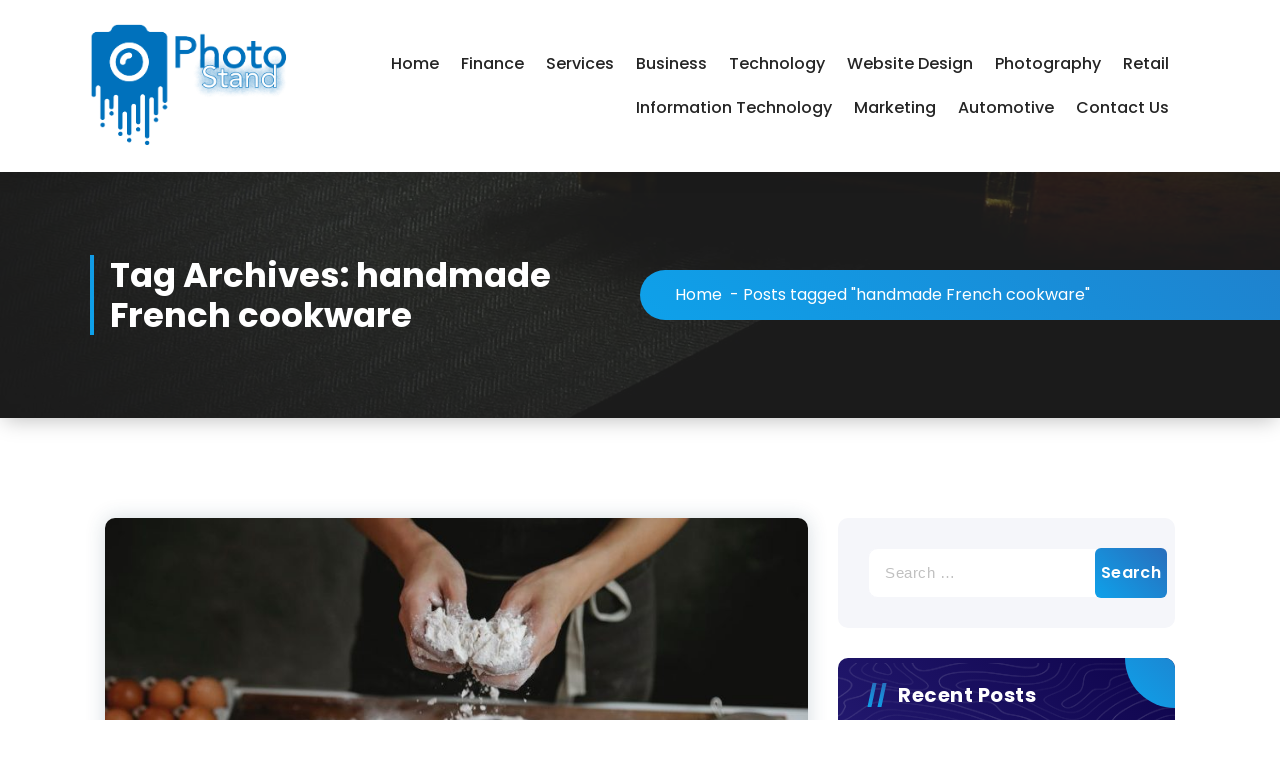

--- FILE ---
content_type: text/html; charset=UTF-8
request_url: https://www.photostand.co.za/tag/handmade-french-cookware/
body_size: 12280
content:
<!DOCTYPE html>
<html lang="en-US">
	<head>
		<meta charset="UTF-8">
		<meta name="viewport" content="width=device-width, initial-scale=1">
		<link rel="profile" href="https://gmpg.org/xfn/11">
		
		<meta name='robots' content='index, follow, max-image-preview:large, max-snippet:-1, max-video-preview:-1' />

	<!-- This site is optimized with the Yoast SEO plugin v22.1 - https://yoast.com/wordpress/plugins/seo/ -->
	<title>handmade French cookware Archives - Photo Stand</title>
	<link rel="canonical" href="https://www.photostand.co.za/tag/handmade-french-cookware/" />
	<meta property="og:locale" content="en_US" />
	<meta property="og:type" content="article" />
	<meta property="og:title" content="handmade French cookware Archives - Photo Stand" />
	<meta property="og:url" content="https://www.photostand.co.za/tag/handmade-french-cookware/" />
	<meta property="og:site_name" content="Photo Stand" />
	<meta name="twitter:card" content="summary_large_image" />
	<script type="application/ld+json" class="yoast-schema-graph">{"@context":"https://schema.org","@graph":[{"@type":"CollectionPage","@id":"https://www.photostand.co.za/tag/handmade-french-cookware/","url":"https://www.photostand.co.za/tag/handmade-french-cookware/","name":"handmade French cookware Archives - Photo Stand","isPartOf":{"@id":"https://www.photostand.co.za/#website"},"primaryImageOfPage":{"@id":"https://www.photostand.co.za/tag/handmade-french-cookware/#primaryimage"},"image":{"@id":"https://www.photostand.co.za/tag/handmade-french-cookware/#primaryimage"},"thumbnailUrl":"https://www.photostand.co.za/wp-content/uploads/2024/01/pexels-klaus-nielsen-6287235.jpg","breadcrumb":{"@id":"https://www.photostand.co.za/tag/handmade-french-cookware/#breadcrumb"},"inLanguage":"en-US"},{"@type":"ImageObject","inLanguage":"en-US","@id":"https://www.photostand.co.za/tag/handmade-french-cookware/#primaryimage","url":"https://www.photostand.co.za/wp-content/uploads/2024/01/pexels-klaus-nielsen-6287235.jpg","contentUrl":"https://www.photostand.co.za/wp-content/uploads/2024/01/pexels-klaus-nielsen-6287235.jpg","width":1280,"height":853,"caption":"premium cookware"},{"@type":"BreadcrumbList","@id":"https://www.photostand.co.za/tag/handmade-french-cookware/#breadcrumb","itemListElement":[{"@type":"ListItem","position":1,"name":"Home","item":"https://www.photostand.co.za/"},{"@type":"ListItem","position":2,"name":"handmade French cookware"}]},{"@type":"WebSite","@id":"https://www.photostand.co.za/#website","url":"https://www.photostand.co.za/","name":"Photo Stand","description":"Photography, Lifestyle, Business.","publisher":{"@id":"https://www.photostand.co.za/#organization"},"potentialAction":[{"@type":"SearchAction","target":{"@type":"EntryPoint","urlTemplate":"https://www.photostand.co.za/?s={search_term_string}"},"query-input":"required name=search_term_string"}],"inLanguage":"en-US"},{"@type":"Organization","@id":"https://www.photostand.co.za/#organization","name":"Photo Stand","url":"https://www.photostand.co.za/","logo":{"@type":"ImageObject","inLanguage":"en-US","@id":"https://www.photostand.co.za/#/schema/logo/image/","url":"https://www.photostand.co.za/wp-content/uploads/2020/03/cropped-cropped-PhotoStandLogo.png","contentUrl":"https://www.photostand.co.za/wp-content/uploads/2020/03/cropped-cropped-PhotoStandLogo.png","width":248,"height":155,"caption":"Photo Stand"},"image":{"@id":"https://www.photostand.co.za/#/schema/logo/image/"}}]}</script>
	<!-- / Yoast SEO plugin. -->


<link rel='dns-prefetch' href='//www.google.com' />
<link rel='dns-prefetch' href='//fonts.googleapis.com' />
<link rel="alternate" type="application/rss+xml" title="Photo Stand &raquo; Feed" href="https://www.photostand.co.za/feed/" />
<link rel="alternate" type="application/rss+xml" title="Photo Stand &raquo; Comments Feed" href="https://www.photostand.co.za/comments/feed/" />
<link rel="alternate" type="application/rss+xml" title="Photo Stand &raquo; handmade French cookware Tag Feed" href="https://www.photostand.co.za/tag/handmade-french-cookware/feed/" />
<script type="text/javascript">
/* <![CDATA[ */
window._wpemojiSettings = {"baseUrl":"https:\/\/s.w.org\/images\/core\/emoji\/14.0.0\/72x72\/","ext":".png","svgUrl":"https:\/\/s.w.org\/images\/core\/emoji\/14.0.0\/svg\/","svgExt":".svg","source":{"concatemoji":"https:\/\/www.photostand.co.za\/wp-includes\/js\/wp-emoji-release.min.js?ver=268526b59d4251d5d6d1a8abe718b484"}};
/*! This file is auto-generated */
!function(i,n){var o,s,e;function c(e){try{var t={supportTests:e,timestamp:(new Date).valueOf()};sessionStorage.setItem(o,JSON.stringify(t))}catch(e){}}function p(e,t,n){e.clearRect(0,0,e.canvas.width,e.canvas.height),e.fillText(t,0,0);var t=new Uint32Array(e.getImageData(0,0,e.canvas.width,e.canvas.height).data),r=(e.clearRect(0,0,e.canvas.width,e.canvas.height),e.fillText(n,0,0),new Uint32Array(e.getImageData(0,0,e.canvas.width,e.canvas.height).data));return t.every(function(e,t){return e===r[t]})}function u(e,t,n){switch(t){case"flag":return n(e,"\ud83c\udff3\ufe0f\u200d\u26a7\ufe0f","\ud83c\udff3\ufe0f\u200b\u26a7\ufe0f")?!1:!n(e,"\ud83c\uddfa\ud83c\uddf3","\ud83c\uddfa\u200b\ud83c\uddf3")&&!n(e,"\ud83c\udff4\udb40\udc67\udb40\udc62\udb40\udc65\udb40\udc6e\udb40\udc67\udb40\udc7f","\ud83c\udff4\u200b\udb40\udc67\u200b\udb40\udc62\u200b\udb40\udc65\u200b\udb40\udc6e\u200b\udb40\udc67\u200b\udb40\udc7f");case"emoji":return!n(e,"\ud83e\udef1\ud83c\udffb\u200d\ud83e\udef2\ud83c\udfff","\ud83e\udef1\ud83c\udffb\u200b\ud83e\udef2\ud83c\udfff")}return!1}function f(e,t,n){var r="undefined"!=typeof WorkerGlobalScope&&self instanceof WorkerGlobalScope?new OffscreenCanvas(300,150):i.createElement("canvas"),a=r.getContext("2d",{willReadFrequently:!0}),o=(a.textBaseline="top",a.font="600 32px Arial",{});return e.forEach(function(e){o[e]=t(a,e,n)}),o}function t(e){var t=i.createElement("script");t.src=e,t.defer=!0,i.head.appendChild(t)}"undefined"!=typeof Promise&&(o="wpEmojiSettingsSupports",s=["flag","emoji"],n.supports={everything:!0,everythingExceptFlag:!0},e=new Promise(function(e){i.addEventListener("DOMContentLoaded",e,{once:!0})}),new Promise(function(t){var n=function(){try{var e=JSON.parse(sessionStorage.getItem(o));if("object"==typeof e&&"number"==typeof e.timestamp&&(new Date).valueOf()<e.timestamp+604800&&"object"==typeof e.supportTests)return e.supportTests}catch(e){}return null}();if(!n){if("undefined"!=typeof Worker&&"undefined"!=typeof OffscreenCanvas&&"undefined"!=typeof URL&&URL.createObjectURL&&"undefined"!=typeof Blob)try{var e="postMessage("+f.toString()+"("+[JSON.stringify(s),u.toString(),p.toString()].join(",")+"));",r=new Blob([e],{type:"text/javascript"}),a=new Worker(URL.createObjectURL(r),{name:"wpTestEmojiSupports"});return void(a.onmessage=function(e){c(n=e.data),a.terminate(),t(n)})}catch(e){}c(n=f(s,u,p))}t(n)}).then(function(e){for(var t in e)n.supports[t]=e[t],n.supports.everything=n.supports.everything&&n.supports[t],"flag"!==t&&(n.supports.everythingExceptFlag=n.supports.everythingExceptFlag&&n.supports[t]);n.supports.everythingExceptFlag=n.supports.everythingExceptFlag&&!n.supports.flag,n.DOMReady=!1,n.readyCallback=function(){n.DOMReady=!0}}).then(function(){return e}).then(function(){var e;n.supports.everything||(n.readyCallback(),(e=n.source||{}).concatemoji?t(e.concatemoji):e.wpemoji&&e.twemoji&&(t(e.twemoji),t(e.wpemoji)))}))}((window,document),window._wpemojiSettings);
/* ]]> */
</script>
<style id='wp-emoji-styles-inline-css' type='text/css'>

	img.wp-smiley, img.emoji {
		display: inline !important;
		border: none !important;
		box-shadow: none !important;
		height: 1em !important;
		width: 1em !important;
		margin: 0 0.07em !important;
		vertical-align: -0.1em !important;
		background: none !important;
		padding: 0 !important;
	}
</style>
<link rel='stylesheet' id='wp-block-library-css' href='https://www.photostand.co.za/wp-includes/css/dist/block-library/style.min.css?ver=268526b59d4251d5d6d1a8abe718b484' type='text/css' media='all' />
<style id='classic-theme-styles-inline-css' type='text/css'>
/*! This file is auto-generated */
.wp-block-button__link{color:#fff;background-color:#32373c;border-radius:9999px;box-shadow:none;text-decoration:none;padding:calc(.667em + 2px) calc(1.333em + 2px);font-size:1.125em}.wp-block-file__button{background:#32373c;color:#fff;text-decoration:none}
</style>
<style id='global-styles-inline-css' type='text/css'>
body{--wp--preset--color--black: #000000;--wp--preset--color--cyan-bluish-gray: #abb8c3;--wp--preset--color--white: #ffffff;--wp--preset--color--pale-pink: #f78da7;--wp--preset--color--vivid-red: #cf2e2e;--wp--preset--color--luminous-vivid-orange: #ff6900;--wp--preset--color--luminous-vivid-amber: #fcb900;--wp--preset--color--light-green-cyan: #7bdcb5;--wp--preset--color--vivid-green-cyan: #00d084;--wp--preset--color--pale-cyan-blue: #8ed1fc;--wp--preset--color--vivid-cyan-blue: #0693e3;--wp--preset--color--vivid-purple: #9b51e0;--wp--preset--gradient--vivid-cyan-blue-to-vivid-purple: linear-gradient(135deg,rgba(6,147,227,1) 0%,rgb(155,81,224) 100%);--wp--preset--gradient--light-green-cyan-to-vivid-green-cyan: linear-gradient(135deg,rgb(122,220,180) 0%,rgb(0,208,130) 100%);--wp--preset--gradient--luminous-vivid-amber-to-luminous-vivid-orange: linear-gradient(135deg,rgba(252,185,0,1) 0%,rgba(255,105,0,1) 100%);--wp--preset--gradient--luminous-vivid-orange-to-vivid-red: linear-gradient(135deg,rgba(255,105,0,1) 0%,rgb(207,46,46) 100%);--wp--preset--gradient--very-light-gray-to-cyan-bluish-gray: linear-gradient(135deg,rgb(238,238,238) 0%,rgb(169,184,195) 100%);--wp--preset--gradient--cool-to-warm-spectrum: linear-gradient(135deg,rgb(74,234,220) 0%,rgb(151,120,209) 20%,rgb(207,42,186) 40%,rgb(238,44,130) 60%,rgb(251,105,98) 80%,rgb(254,248,76) 100%);--wp--preset--gradient--blush-light-purple: linear-gradient(135deg,rgb(255,206,236) 0%,rgb(152,150,240) 100%);--wp--preset--gradient--blush-bordeaux: linear-gradient(135deg,rgb(254,205,165) 0%,rgb(254,45,45) 50%,rgb(107,0,62) 100%);--wp--preset--gradient--luminous-dusk: linear-gradient(135deg,rgb(255,203,112) 0%,rgb(199,81,192) 50%,rgb(65,88,208) 100%);--wp--preset--gradient--pale-ocean: linear-gradient(135deg,rgb(255,245,203) 0%,rgb(182,227,212) 50%,rgb(51,167,181) 100%);--wp--preset--gradient--electric-grass: linear-gradient(135deg,rgb(202,248,128) 0%,rgb(113,206,126) 100%);--wp--preset--gradient--midnight: linear-gradient(135deg,rgb(2,3,129) 0%,rgb(40,116,252) 100%);--wp--preset--font-size--small: 13px;--wp--preset--font-size--medium: 20px;--wp--preset--font-size--large: 36px;--wp--preset--font-size--x-large: 42px;--wp--preset--spacing--20: 0.44rem;--wp--preset--spacing--30: 0.67rem;--wp--preset--spacing--40: 1rem;--wp--preset--spacing--50: 1.5rem;--wp--preset--spacing--60: 2.25rem;--wp--preset--spacing--70: 3.38rem;--wp--preset--spacing--80: 5.06rem;--wp--preset--shadow--natural: 6px 6px 9px rgba(0, 0, 0, 0.2);--wp--preset--shadow--deep: 12px 12px 50px rgba(0, 0, 0, 0.4);--wp--preset--shadow--sharp: 6px 6px 0px rgba(0, 0, 0, 0.2);--wp--preset--shadow--outlined: 6px 6px 0px -3px rgba(255, 255, 255, 1), 6px 6px rgba(0, 0, 0, 1);--wp--preset--shadow--crisp: 6px 6px 0px rgba(0, 0, 0, 1);}:where(.is-layout-flex){gap: 0.5em;}:where(.is-layout-grid){gap: 0.5em;}body .is-layout-flow > .alignleft{float: left;margin-inline-start: 0;margin-inline-end: 2em;}body .is-layout-flow > .alignright{float: right;margin-inline-start: 2em;margin-inline-end: 0;}body .is-layout-flow > .aligncenter{margin-left: auto !important;margin-right: auto !important;}body .is-layout-constrained > .alignleft{float: left;margin-inline-start: 0;margin-inline-end: 2em;}body .is-layout-constrained > .alignright{float: right;margin-inline-start: 2em;margin-inline-end: 0;}body .is-layout-constrained > .aligncenter{margin-left: auto !important;margin-right: auto !important;}body .is-layout-constrained > :where(:not(.alignleft):not(.alignright):not(.alignfull)){max-width: var(--wp--style--global--content-size);margin-left: auto !important;margin-right: auto !important;}body .is-layout-constrained > .alignwide{max-width: var(--wp--style--global--wide-size);}body .is-layout-flex{display: flex;}body .is-layout-flex{flex-wrap: wrap;align-items: center;}body .is-layout-flex > *{margin: 0;}body .is-layout-grid{display: grid;}body .is-layout-grid > *{margin: 0;}:where(.wp-block-columns.is-layout-flex){gap: 2em;}:where(.wp-block-columns.is-layout-grid){gap: 2em;}:where(.wp-block-post-template.is-layout-flex){gap: 1.25em;}:where(.wp-block-post-template.is-layout-grid){gap: 1.25em;}.has-black-color{color: var(--wp--preset--color--black) !important;}.has-cyan-bluish-gray-color{color: var(--wp--preset--color--cyan-bluish-gray) !important;}.has-white-color{color: var(--wp--preset--color--white) !important;}.has-pale-pink-color{color: var(--wp--preset--color--pale-pink) !important;}.has-vivid-red-color{color: var(--wp--preset--color--vivid-red) !important;}.has-luminous-vivid-orange-color{color: var(--wp--preset--color--luminous-vivid-orange) !important;}.has-luminous-vivid-amber-color{color: var(--wp--preset--color--luminous-vivid-amber) !important;}.has-light-green-cyan-color{color: var(--wp--preset--color--light-green-cyan) !important;}.has-vivid-green-cyan-color{color: var(--wp--preset--color--vivid-green-cyan) !important;}.has-pale-cyan-blue-color{color: var(--wp--preset--color--pale-cyan-blue) !important;}.has-vivid-cyan-blue-color{color: var(--wp--preset--color--vivid-cyan-blue) !important;}.has-vivid-purple-color{color: var(--wp--preset--color--vivid-purple) !important;}.has-black-background-color{background-color: var(--wp--preset--color--black) !important;}.has-cyan-bluish-gray-background-color{background-color: var(--wp--preset--color--cyan-bluish-gray) !important;}.has-white-background-color{background-color: var(--wp--preset--color--white) !important;}.has-pale-pink-background-color{background-color: var(--wp--preset--color--pale-pink) !important;}.has-vivid-red-background-color{background-color: var(--wp--preset--color--vivid-red) !important;}.has-luminous-vivid-orange-background-color{background-color: var(--wp--preset--color--luminous-vivid-orange) !important;}.has-luminous-vivid-amber-background-color{background-color: var(--wp--preset--color--luminous-vivid-amber) !important;}.has-light-green-cyan-background-color{background-color: var(--wp--preset--color--light-green-cyan) !important;}.has-vivid-green-cyan-background-color{background-color: var(--wp--preset--color--vivid-green-cyan) !important;}.has-pale-cyan-blue-background-color{background-color: var(--wp--preset--color--pale-cyan-blue) !important;}.has-vivid-cyan-blue-background-color{background-color: var(--wp--preset--color--vivid-cyan-blue) !important;}.has-vivid-purple-background-color{background-color: var(--wp--preset--color--vivid-purple) !important;}.has-black-border-color{border-color: var(--wp--preset--color--black) !important;}.has-cyan-bluish-gray-border-color{border-color: var(--wp--preset--color--cyan-bluish-gray) !important;}.has-white-border-color{border-color: var(--wp--preset--color--white) !important;}.has-pale-pink-border-color{border-color: var(--wp--preset--color--pale-pink) !important;}.has-vivid-red-border-color{border-color: var(--wp--preset--color--vivid-red) !important;}.has-luminous-vivid-orange-border-color{border-color: var(--wp--preset--color--luminous-vivid-orange) !important;}.has-luminous-vivid-amber-border-color{border-color: var(--wp--preset--color--luminous-vivid-amber) !important;}.has-light-green-cyan-border-color{border-color: var(--wp--preset--color--light-green-cyan) !important;}.has-vivid-green-cyan-border-color{border-color: var(--wp--preset--color--vivid-green-cyan) !important;}.has-pale-cyan-blue-border-color{border-color: var(--wp--preset--color--pale-cyan-blue) !important;}.has-vivid-cyan-blue-border-color{border-color: var(--wp--preset--color--vivid-cyan-blue) !important;}.has-vivid-purple-border-color{border-color: var(--wp--preset--color--vivid-purple) !important;}.has-vivid-cyan-blue-to-vivid-purple-gradient-background{background: var(--wp--preset--gradient--vivid-cyan-blue-to-vivid-purple) !important;}.has-light-green-cyan-to-vivid-green-cyan-gradient-background{background: var(--wp--preset--gradient--light-green-cyan-to-vivid-green-cyan) !important;}.has-luminous-vivid-amber-to-luminous-vivid-orange-gradient-background{background: var(--wp--preset--gradient--luminous-vivid-amber-to-luminous-vivid-orange) !important;}.has-luminous-vivid-orange-to-vivid-red-gradient-background{background: var(--wp--preset--gradient--luminous-vivid-orange-to-vivid-red) !important;}.has-very-light-gray-to-cyan-bluish-gray-gradient-background{background: var(--wp--preset--gradient--very-light-gray-to-cyan-bluish-gray) !important;}.has-cool-to-warm-spectrum-gradient-background{background: var(--wp--preset--gradient--cool-to-warm-spectrum) !important;}.has-blush-light-purple-gradient-background{background: var(--wp--preset--gradient--blush-light-purple) !important;}.has-blush-bordeaux-gradient-background{background: var(--wp--preset--gradient--blush-bordeaux) !important;}.has-luminous-dusk-gradient-background{background: var(--wp--preset--gradient--luminous-dusk) !important;}.has-pale-ocean-gradient-background{background: var(--wp--preset--gradient--pale-ocean) !important;}.has-electric-grass-gradient-background{background: var(--wp--preset--gradient--electric-grass) !important;}.has-midnight-gradient-background{background: var(--wp--preset--gradient--midnight) !important;}.has-small-font-size{font-size: var(--wp--preset--font-size--small) !important;}.has-medium-font-size{font-size: var(--wp--preset--font-size--medium) !important;}.has-large-font-size{font-size: var(--wp--preset--font-size--large) !important;}.has-x-large-font-size{font-size: var(--wp--preset--font-size--x-large) !important;}
.wp-block-navigation a:where(:not(.wp-element-button)){color: inherit;}
:where(.wp-block-post-template.is-layout-flex){gap: 1.25em;}:where(.wp-block-post-template.is-layout-grid){gap: 1.25em;}
:where(.wp-block-columns.is-layout-flex){gap: 2em;}:where(.wp-block-columns.is-layout-grid){gap: 2em;}
.wp-block-pullquote{font-size: 1.5em;line-height: 1.6;}
</style>
<link rel='stylesheet' id='contact-form-7-css' href='https://www.photostand.co.za/wp-content/plugins/contact-form-7/includes/css/styles.css?ver=5.8.7' type='text/css' media='all' />
<link rel='stylesheet' id='owl-carousel-min-css' href='https://www.photostand.co.za/wp-content/themes/marin/assets/css/owl.carousel.min.css?ver=268526b59d4251d5d6d1a8abe718b484' type='text/css' media='all' />
<link rel='stylesheet' id='font-awesome-css' href='https://www.photostand.co.za/wp-content/themes/marin/assets/css/fonts/font-awesome/css/font-awesome.min.css?ver=268526b59d4251d5d6d1a8abe718b484' type='text/css' media='all' />
<link rel='stylesheet' id='marin-editor-style-css' href='https://www.photostand.co.za/wp-content/themes/marin/assets/css/editor-style.css?ver=268526b59d4251d5d6d1a8abe718b484' type='text/css' media='all' />
<link rel='stylesheet' id='marin-default-css' href='https://www.photostand.co.za/wp-content/themes/marin/assets/css/color/default.css?ver=268526b59d4251d5d6d1a8abe718b484' type='text/css' media='all' />
<link rel='stylesheet' id='marin-theme-css-css' href='https://www.photostand.co.za/wp-content/themes/marin/assets/css/theme.css?ver=268526b59d4251d5d6d1a8abe718b484' type='text/css' media='all' />
<link rel='stylesheet' id='marin-meanmenu-css' href='https://www.photostand.co.za/wp-content/themes/marin/assets/css/meanmenu.css?ver=268526b59d4251d5d6d1a8abe718b484' type='text/css' media='all' />
<link rel='stylesheet' id='marin-widgets-css' href='https://www.photostand.co.za/wp-content/themes/marin/assets/css/widgets.css?ver=268526b59d4251d5d6d1a8abe718b484' type='text/css' media='all' />
<link rel='stylesheet' id='marin-main-css' href='https://www.photostand.co.za/wp-content/themes/marin/assets/css/main.css?ver=268526b59d4251d5d6d1a8abe718b484' type='text/css' media='all' />
<link rel='stylesheet' id='marin-media-query-css' href='https://www.photostand.co.za/wp-content/themes/marin/assets/css/responsive.css?ver=268526b59d4251d5d6d1a8abe718b484' type='text/css' media='all' />
<link rel='stylesheet' id='marin-woocommerce-css' href='https://www.photostand.co.za/wp-content/themes/marin/assets/css/woo.css?ver=268526b59d4251d5d6d1a8abe718b484' type='text/css' media='all' />
<link rel='stylesheet' id='animate-css' href='https://www.photostand.co.za/wp-content/themes/marin/assets/css/animate.css?ver=268526b59d4251d5d6d1a8abe718b484' type='text/css' media='all' />
<link rel='stylesheet' id='magnific-popup-min-css' href='https://www.photostand.co.za/wp-content/themes/marin/assets/css/magnific-popup.min.css?ver=268526b59d4251d5d6d1a8abe718b484' type='text/css' media='all' />
<link rel='stylesheet' id='marin-loading-icon-css' href='https://www.photostand.co.za/wp-content/themes/marin/assets/css/loading-icon.css?ver=268526b59d4251d5d6d1a8abe718b484' type='text/css' media='all' />
<link rel='stylesheet' id='marin-style-css' href='https://www.photostand.co.za/wp-content/themes/marin/style.css?ver=268526b59d4251d5d6d1a8abe718b484' type='text/css' media='all' />
<style id='marin-style-inline-css' type='text/css'>
:root {
			--sp-primary: #296ebc;
			--sp-primary2: #0ea1ea;
		}
:root {
				--sp-gradient1: linear-gradient(-137deg, #296ebc 0%, #0ea1ea 100%);
			}.av-btn-bubble:hover::before, .av-btn-bubble:focus::before {
				background-image: radial-gradient(circle, #0ea1ea 25%, transparent 27%),
								radial-gradient(circle, #0ea1ea 25%, transparent 27%),
								radial-gradient(circle, #0ea1ea 25%, transparent 27%),
								radial-gradient(circle, #296ebc 25%, transparent 27%),
								radial-gradient(circle, #296ebc 25%, transparent 27%),
								radial-gradient(circle, #296ebc 25%, transparent 27%);
			}
:root {
			--sp-primary: #0e044b;
			--sp-primary2: #22186e;
		}
:root {
				--sp-gradient2: linear-gradient(-137deg, #0e044b 0%, #22186e 100%);
			}
.breadcrumb-content {
					min-height: 246px;
				}
.breadcrumb-area {
					background-image: url(https://www.photostand.co.za/wp-content/themes/marin/assets/images/breadcrumb/breadcrumb.jpg);
					background-attachment: scroll;
				}
.post-section .av-container {
						max-width: 1170px;
					}
.footer-section.footer-one{ 
					background-image: url(https://www.photostand.co.za/wp-content/themes/marin/assets/images/shape.png);
					background-blend-mode: multiply;
				}
				.footer-section.footer-one:after{
					content: '';
					position: absolute;
					top: 0;
					left: 0;
					width: 100%;
					height: 100%;
					opacity: 0.75;
					background: #000000 none repeat scroll 0 0;
					z-index: -1;
				}
.breadcrumb-area:before {
			background-color:  !important;
		}
.logo img, .mobile-logo img {
				max-width: 200px;
			}
.theme-slider {
				background: rgba(0,0,0,0.6);
			}
.step-section { 
				background: url(https://www.photostand.co.za/wp-content/themes/marin/assets/images/bg_dotted.png) no-repeat scroll center center / cover;
			}
.faq-section { 
				background: url(https://www.photostand.co.za/wp-content/themes/marin/assets/images/dotted.png) no-repeat scroll center center / cover;
			}
.contactform-section { 
				background: url(https://www.photostand.co.za/wp-content/themes/marin/assets/images/dotted.png) no-repeat scroll center center / cover;
			}

</style>
<link rel='stylesheet' id='marin-fonts-css' href='//fonts.googleapis.com/css?family=Poppins%3Aital%2Cwght%400%2C100%3B0%2C200%3B0%2C300%3B0%2C400%3B0%2C500%3B0%2C600%3B0%2C700%3B0%2C800%3B0%2C900%3B1%2C100%3B1%2C200%3B1%2C300%3B1%2C400%3B1%2C500%3B1%2C600%3B1%2C700%3B1%2C800%3B1%2C900&#038;subset=latin%2Clatin-ext' type='text/css' media='all' />
<link rel='stylesheet' id='meks_instagram-widget-styles-css' href='https://www.photostand.co.za/wp-content/plugins/meks-easy-instagram-widget/css/widget.css?ver=268526b59d4251d5d6d1a8abe718b484' type='text/css' media='all' />
<script type="text/javascript" src="https://www.photostand.co.za/wp-includes/js/jquery/jquery.min.js?ver=3.7.1" id="jquery-core-js"></script>
<script type="text/javascript" src="https://www.photostand.co.za/wp-includes/js/jquery/jquery-migrate.min.js?ver=3.4.1" id="jquery-migrate-js"></script>
<script type="text/javascript" src="https://www.photostand.co.za/wp-content/themes/marin/assets/js/loading-icon.js?ver=1" id="marin-loading-icon-js"></script>
<script type="text/javascript" src="https://www.photostand.co.za/wp-content/themes/marin/assets/js/owl.carousel.min.js?ver=1" id="owl-carousel-js"></script>
<link rel="https://api.w.org/" href="https://www.photostand.co.za/wp-json/" /><link rel="alternate" type="application/json" href="https://www.photostand.co.za/wp-json/wp/v2/tags/722" /><link rel="EditURI" type="application/rsd+xml" title="RSD" href="https://www.photostand.co.za/xmlrpc.php?rsd" />
	<style type="text/css">
				.site-title,
		.site-description {
			position: absolute;
			clip: rect(1px, 1px, 1px, 1px);
		}
				</style>
		<link rel="icon" href="https://www.photostand.co.za/wp-content/uploads/2020/03/cropped-Favicon-32x32.png" sizes="32x32" />
<link rel="icon" href="https://www.photostand.co.za/wp-content/uploads/2020/03/cropped-Favicon-192x192.png" sizes="192x192" />
<link rel="apple-touch-icon" href="https://www.photostand.co.za/wp-content/uploads/2020/03/cropped-Favicon-180x180.png" />
<meta name="msapplication-TileImage" content="https://www.photostand.co.za/wp-content/uploads/2020/03/cropped-Favicon-270x270.png" />
		<style type="text/css" id="wp-custom-css">
			.post-title {
    font-size: 37px!important;
}

		</style>
			</head>

<body data-rsssl=1 class="archive tag tag-handmade-french-cookware tag-722 wp-custom-logo supports-webp hfeed">

	<div class="loading-icon"> 
		<div class="app-loading"> 
			<span class="loading-icon__bar"></span> 
			<span class="loading-icon__bar"></span>  
			<span class="loading-icon__bar"></span>     
			<span class="loading-icon__bar"></span>             
		</div>
	</div>

	<div id="page" class="site">
		<a class="skip-link screen-reader-text" href="#content">Skip to Content</a>


				
<!--===// Start: Header
=================================-->
	<header id="header-section" class="header header-one">
		<!--===// Start: Header Above
		=================================-->
				<!--===// End: Above Header
		=================================-->
		<div class="navigator-wrapper">
			<!--===// Start: Mobile Toggle
			=================================-->
			<div class="theme-mobile-nav sticky-nav "> 
				<div class="av-container">
					<div class="av-columns-area">
						<div class="av-column-12">
							<div class="theme-mobile-menu">
								<div class="mobile-logo">
									<div class="logo">
										<a href="https://www.photostand.co.za/" class="custom-logo-link" rel="home"><img width="248" height="155" src="https://www.photostand.co.za/wp-content/uploads/2020/03/cropped-cropped-PhotoStandLogo.png" class="custom-logo" alt="Photo Stand" decoding="async" /></a>						<p class="site-description">Photography, Lifestyle, Business.</p>
												</div>
								</div>
								<div class="menu-toggle-wrap">
									<div class="mobile-menu-right"><ul class="header-wrap-right"></ul></div>
									<div class="hamburger hamburger-menu">
										<button type="button" class="toggle-lines menu-toggle">
											<div class="top-bun"></div>
											<div class="meat"></div>
											<div class="bottom-bun"></div>
										</button>
									</div>

									<div class="headtop-mobi">
										<button type="button" class="header-above-toggle"><span></span></button>
									</div>

								</div>
								<div id="mobile-m" class="mobile-menu">
									<button type="button" class="header-close-menu close-style"></button>
								</div>
								<div id="mob-h-top" class="mobi-head-top"></div>
							</div>
						</div>
					</div>
				</div>        
			</div>
			<!--===// End: Mobile Toggle
			=================================-->        

			<!--===// Start: Navigation
			=================================-->
			<div class="nav-area theme-d-none d-av-block">
				<div class="navbar-area sticky-nav ">
					<div class="av-container">
						<div class="av-columns-area">
							<div class="av-column-2 my-auto">
								<div class="logo">
									<a href="https://www.photostand.co.za/" class="custom-logo-link" rel="home"><img width="248" height="155" src="https://www.photostand.co.za/wp-content/uploads/2020/03/cropped-cropped-PhotoStandLogo.png" class="custom-logo" alt="Photo Stand" decoding="async" /></a>						<p class="site-description">Photography, Lifestyle, Business.</p>
											</div>
							</div>
							<div class="av-column-10 my-auto">
								<div class="theme-menu">
									<nav class="menubar">
										<ul id="menu-main" class="menu-wrap"><li itemscope="itemscope" itemtype="https://www.schema.org/SiteNavigationElement" id="menu-item-948" class="menu-item menu-item-type-custom menu-item-object-custom menu-item-home menu-item-948 nav-item"><a title="Home" href="https://www.photostand.co.za" class="nav-link">Home</a></li>
<li itemscope="itemscope" itemtype="https://www.schema.org/SiteNavigationElement" id="menu-item-934" class="menu-item menu-item-type-taxonomy menu-item-object-category menu-item-934 nav-item"><a title="Finance" href="https://www.photostand.co.za/category/finance/" class="nav-link">Finance</a></li>
<li itemscope="itemscope" itemtype="https://www.schema.org/SiteNavigationElement" id="menu-item-935" class="menu-item menu-item-type-taxonomy menu-item-object-category menu-item-935 nav-item"><a title="Services" href="https://www.photostand.co.za/category/services/" class="nav-link">Services</a></li>
<li itemscope="itemscope" itemtype="https://www.schema.org/SiteNavigationElement" id="menu-item-936" class="menu-item menu-item-type-taxonomy menu-item-object-category menu-item-936 nav-item"><a title="Business" href="https://www.photostand.co.za/category/business/" class="nav-link">Business</a></li>
<li itemscope="itemscope" itemtype="https://www.schema.org/SiteNavigationElement" id="menu-item-937" class="menu-item menu-item-type-taxonomy menu-item-object-category menu-item-937 nav-item"><a title="Technology" href="https://www.photostand.co.za/category/technology/" class="nav-link">Technology</a></li>
<li itemscope="itemscope" itemtype="https://www.schema.org/SiteNavigationElement" id="menu-item-938" class="menu-item menu-item-type-taxonomy menu-item-object-category menu-item-938 nav-item"><a title="Website Design" href="https://www.photostand.co.za/category/website-design/" class="nav-link">Website Design</a></li>
<li itemscope="itemscope" itemtype="https://www.schema.org/SiteNavigationElement" id="menu-item-939" class="menu-item menu-item-type-taxonomy menu-item-object-category menu-item-939 nav-item"><a title="Photography" href="https://www.photostand.co.za/category/photography/" class="nav-link">Photography</a></li>
<li itemscope="itemscope" itemtype="https://www.schema.org/SiteNavigationElement" id="menu-item-943" class="menu-item menu-item-type-taxonomy menu-item-object-category menu-item-943 nav-item"><a title="Retail" href="https://www.photostand.co.za/category/retail/" class="nav-link">Retail</a></li>
<li itemscope="itemscope" itemtype="https://www.schema.org/SiteNavigationElement" id="menu-item-944" class="menu-item menu-item-type-taxonomy menu-item-object-category menu-item-944 nav-item"><a title="Information Technology" href="https://www.photostand.co.za/category/information-technology/" class="nav-link">Information Technology</a></li>
<li itemscope="itemscope" itemtype="https://www.schema.org/SiteNavigationElement" id="menu-item-945" class="menu-item menu-item-type-taxonomy menu-item-object-category menu-item-945 nav-item"><a title="Marketing" href="https://www.photostand.co.za/category/marketing/" class="nav-link">Marketing</a></li>
<li itemscope="itemscope" itemtype="https://www.schema.org/SiteNavigationElement" id="menu-item-946" class="menu-item menu-item-type-taxonomy menu-item-object-category menu-item-946 nav-item"><a title="Automotive" href="https://www.photostand.co.za/category/automotive/" class="nav-link">Automotive</a></li>
<li itemscope="itemscope" itemtype="https://www.schema.org/SiteNavigationElement" id="menu-item-940" class="menu-item menu-item-type-post_type menu-item-object-page menu-item-940 nav-item"><a title="Contact Us" href="https://www.photostand.co.za/contact-us/" class="nav-link">Contact Us</a></li>
</ul>                            
									</nav>
									<div class="menu-right">
										<ul class="header-wrap-right">
																					</ul>
									</div>
								</div>
							</div>
						</div>
					</div>
				</div>
			</div>
			<!--===// End:  Navigation
			=================================-->
		</div>
	</header>
	<!-- End: Header
	=================================-->

	<section id="breadcrumb-section" class="breadcrumb-area breadcrumb-left breadcrumb-effect-active">
		<div class="av-container">
			<div class="av-columns-area">
				<div class="av-column-12">
					<div class="breadcrumb-content">
						<div class="breadcrumb-heading wow fadeInLeft">
							<h2>
								Tag Archives: handmade French cookware							</h2>
						</div>
						<ol class="breadcrumb-list wow fadeInRight">
							<li><a href="https://www.photostand.co.za/">Home</a> &nbsp;-&nbsp;<li class="active">Posts tagged "handmade French cookware"</li></li>						</ol>
					</div>
				</div>
			</div>
		</div>
	</section>
		
		<div id="content" class="marin-content">
<section id="post-section" class="post-section av-py-default">
	<div class="av-container">
		<div class="av-columns-area">
						<div id="av-primary-content" class="av-column-8">

				
					<!--content-page.php-->
<article id="post-895" class="post-items mb-6 post-895 post type-post status-publish format-standard has-post-thumbnail hentry category-food tag-carbon-steel-cookware tag-copper-cookware tag-exclusive-copper-cookware tag-handmade-french-cookware tag-induction-compatible tag-induction-copper-pan tag-induction-copper-set tag-premium-cookware tag-stainless-steel-cookware">
			<figure class="post-image 
			">
			<div class="featured-image">
				<a href="https://www.photostand.co.za/unraveling-culinary-excellence-the-allure-of-handcrafted-french-cookware/" class="post-hover">
					<img width="825" height="510" src="https://www.photostand.co.za/wp-content/uploads/2024/01/pexels-klaus-nielsen-6287235-825x510.jpg" class="attachment-post-thumbnail size-post-thumbnail wp-post-image" alt="premium cookware" decoding="async" fetchpriority="high" />				</a>
			</div>
		</figure>
		<div class="post-content">
									<span class="post-date"> 
					<a href="https://www.photostand.co.za/2024/01/">
						<span>24</span>
						Jan, 2024					</a> 
				</span>
									<h5 class="post-title"><a href="https://www.photostand.co.za/unraveling-culinary-excellence-the-allure-of-handcrafted-french-cookware/" rel="bookmark">Unraveling Culinary Excellence: The Allure of Handcrafted French Cookware</a></h5>									
						<span class="cat-links"><i class="fa fa-thin fa-list"></i> <a href="https://www.photostand.co.za/category/food/" rel="category tag">Food</a> </span>

					
						<span class="tag-links"><i class="fa fa-solid fa-tags"></i> <a href="https://www.photostand.co.za/tag/carbon-steel-cookware/" rel="tag">carbon steel cookware</a>, <a href="https://www.photostand.co.za/tag/copper-cookware/" rel="tag">copper cookware</a>, <a href="https://www.photostand.co.za/tag/exclusive-copper-cookware/" rel="tag">exclusive copper cookware</a>, <a href="https://www.photostand.co.za/tag/handmade-french-cookware/" rel="tag">handmade French cookware</a>, <a href="https://www.photostand.co.za/tag/induction-compatible/" rel="tag">induction compatible</a>, <a href="https://www.photostand.co.za/tag/induction-copper-pan/" rel="tag">induction copper pan</a>, <a href="https://www.photostand.co.za/tag/induction-copper-set/" rel="tag">induction copper set</a>, <a href="https://www.photostand.co.za/tag/premium-cookware/" rel="tag">premium cookware</a>, <a href="https://www.photostand.co.za/tag/stainless-steel-cookware/" rel="tag">stainless steel cookware</a> </span>

				
												<div class="post-footer">
					<p>24In the world of cooking workmanship, the attraction of beautiful pots and pans goes beyond simple performance; it ends up being a personification of cooking skill. Handmade French pots and pans stands as a beacon of elegance in the cooking world, representing the essence of premium pots and pans. The careful workmanship and ageless artistry fundamental in each piece raise the cooking experience to a level of superb extravagance. As we explore the subtleties of what ensures pots and pans genuinely premium, we unwind the tricks behind the sustaining appeal of these handmade French work of arts.</p>
<h2><strong>Craftsmanship Beyond Compare: </strong></h2>
<p>At the heart of premium pots and pans lies an artistry that exceeds simple mass production. Handmade French pots and pans is a testimony to the unrivaled workmanship that changes basic materials into cooking work of arts. Artisans, frequently coming from generations of knowledgeable artisans, put their proficiency into every information, making sure that each piece is a unique masterpiece. This level of commitment and accuracy is what sets premium pots and pans apart, instilling a soul into every pot and pan.</p>
<h2><strong>Exceptional Material Selection: </strong></h2>
<p>Premium pots and pans is identified by the careful choice of products, a trademark of handmade French workmanship. Whether it&#8217;s the robust cast iron or the smooth stainless-steel, each product is picked for its particular qualities that boost the cooking procedure. The blend of kind and function appears in the method these products conduct and keep heat, making sure even and effective cooking. The critical option of products not just adds to the sturdiness of the pots and pans however likewise plays a critical function in providing a remarkable cooking experience.</p>
<h2><strong>Precision Engineering for Culinary Mastery: </strong></h2>
<p>In the world of premium pots and pans, accuracy is vital. Handmade French pots and pans goes through a careful engineering procedure, where each curve, manage, and cover is thoroughly thought about to enhance performance and aesthetic appeals. The result is pots and pans that flawlessly weds kind with function, permitting chefs and home cooks alike to wield their cooking expertise with skill. Precision engineering extends beyond the visual appeal, affecting heat circulation, balance, and ergonomic style – components that jointly add to the pots and pans&#8217;s premium status.</p>
<h2><strong>Unrivaled Performance and Durability: </strong></h2>
<p>Premium pots and pans is not simply an ornamental addition to the kitchen area; it is a robust buddy created for sustaining efficiency. Handmade French pots and pans, with its robust building and construction and thoughtful engineering, guarantees exceptional sturdiness. These pieces are constructed to hold up against the test of time, ending up being valued treasures gave through generations. The strength of premium pots and pans guarantees that it not just sustains the rigors of the kitchen area however continues to master providing superior cooking outcomes.</p>
<h2><strong>Aesthetic Elegance: </strong></h2>
<p>The attraction of premium pots and pans extends beyond the world of performance to accept visual beauty. Handmade French pots and pans, with its elegant shapes and ageless style, is a banquet for the eyes as much as it is for the taste buds. The careful attention to information, from polished surfaces to elaborately crafted manages, raises these pieces to the status of practical art. Premium pots and pans, in its visual skill, ends up being a declaration of design in the kitchen area, showing the owner&#8217;s gratitude for the unified mix of kind and function.</p>
<h2><strong>Culinary Versatility: </strong></h2>
<p>Premium pots and pans is not restricted to a particular function; it is created with flexibility in mind. Handmade French pots and pans frequently boasts multi-functional abilities, flawlessly transitioning from stovetop to oven to table. The flexibility of these pieces permits chefs to check out varied cooking methods, from sluggish braising to accuracy sautéing, broadening the cooking collection. The capability to easily move in between various cooking techniques includes an additional layer of benefit and energy, additional strengthening the premium status of these remarkable pieces.</p>
<p>In conclusion, handmade French pots and pans embodies the embodiment of premium pots and pans, where workmanship, product choice, accuracy engineering, efficiency, visual beauty, and cooking flexibility assemble to develop a cooking experience that goes beyond the normal. As we commemorate the union of art and performance, the attraction of <a href="https://mauviel.co.za/product-category/collections/">premium cookware</a> ends up being a symphony of tastes, textures, and ageless beauty in the hands of critical chefs and home cooks alike.</p>
				</div>
						</div>
</article>

					<!-- Pagination -->
										<!-- Pagination -->	

							</div>
							<div id="av-secondary-content" class="av-column-4">
	<section class="sidebar">
		<aside id="search-2" class="widget widget_search"><form role="search" method="get" class="search-form" action="https://www.photostand.co.za/">
				<label>
					<span class="screen-reader-text">Search for:</span>
					<input type="search" class="search-field" placeholder="Search &hellip;" value="" name="s" />
				</label>
				<input type="submit" class="search-submit" value="Search" />
			</form></aside>
		<aside id="recent-posts-2" class="widget widget_recent_entries">
		<h5 class="widget-title"><span></span>Recent Posts</h5>
		<ul>
											<li>
					<a href="https://www.photostand.co.za/emergency-plumbing-services-in-bellville-when-to-call-immediately/">Emergency Plumbing Services in Bellville: When to Call Immediately</a>
									</li>
											<li>
					<a href="https://www.photostand.co.za/exploring-cape-town-wine-country-top-tours-to-try/">Exploring Cape Town Wine Country: Top Tours to Try</a>
									</li>
											<li>
					<a href="https://www.photostand.co.za/how-truck-rental-can-help-new-businesses-scale-without-heavy-investment/">How Truck Rental Can Help New Businesses Scale Without Heavy Investment</a>
									</li>
											<li>
					<a href="https://www.photostand.co.za/is-colon-cleansing-safe-and-effective-what-you-should-know-before-trying-it/">Is Colon Cleansing Safe and Effective? What You Should Know Before Trying It</a>
									</li>
											<li>
					<a href="https://www.photostand.co.za/exploring-the-limitations-of-international-health-insurance-for-expats/">Exploring the Limitations of International Health Insurance for Expats</a>
									</li>
											<li>
					<a href="https://www.photostand.co.za/cracked-screen-woes-discover-reliable-solutions-for-repair/">Cracked Screen Woes? Discover Reliable Solutions for Repair</a>
									</li>
											<li>
					<a href="https://www.photostand.co.za/attorneys-law-firms-germiston-partners/">Attorneys and Law Firms in Germiston: Your Trusted Legal Partners</a>
									</li>
											<li>
					<a href="https://www.photostand.co.za/from-contracts-to-commitment-exploring-marriage-agreements-and-various-matrimonial-styles/">From Contracts to Commitment: Exploring Marriage Agreements and Various Matrimonial Styles</a>
									</li>
											<li>
					<a href="https://www.photostand.co.za/unveiling-sassa-loans-empowering-financial-well-being-in-south-africa/">Unveiling SASSA Loans: Empowering Financial Well-being in South Africa</a>
									</li>
											<li>
					<a href="https://www.photostand.co.za/most-common-questions-moving-companies-pretoria/">Most Common Questions for Moving Companies in Pretoria</a>
									</li>
					</ul>

		</aside><aside id="categories-2" class="widget widget_categories"><h5 class="widget-title"><span></span>Categories</h5>
			<ul>
					<li class="cat-item cat-item-502"><a href="https://www.photostand.co.za/category/advertising-marketing/">Advertising &amp; Marketing</a>
</li>
	<li class="cat-item cat-item-169"><a href="https://www.photostand.co.za/category/automotive/">Automotive</a>
</li>
	<li class="cat-item cat-item-702"><a href="https://www.photostand.co.za/category/beauty/">Beauty</a>
</li>
	<li class="cat-item cat-item-4"><a href="https://www.photostand.co.za/category/business/">Business</a>
</li>
	<li class="cat-item cat-item-37"><a href="https://www.photostand.co.za/category/construction/">Construction</a>
</li>
	<li class="cat-item cat-item-622"><a href="https://www.photostand.co.za/category/entertainment/">Entertainment</a>
</li>
	<li class="cat-item cat-item-14"><a href="https://www.photostand.co.za/category/finance/">Finance</a>
</li>
	<li class="cat-item cat-item-47"><a href="https://www.photostand.co.za/category/food/">Food</a>
</li>
	<li class="cat-item cat-item-706"><a href="https://www.photostand.co.za/category/food-drink/">Food &amp; Drink</a>
</li>
	<li class="cat-item cat-item-48"><a href="https://www.photostand.co.za/category/health/">Health</a>
</li>
	<li class="cat-item cat-item-114"><a href="https://www.photostand.co.za/category/informational/">Informational</a>
</li>
	<li class="cat-item cat-item-595"><a href="https://www.photostand.co.za/category/legal/">Legal</a>
</li>
	<li class="cat-item cat-item-57"><a href="https://www.photostand.co.za/category/lifestyle/">Lifestyle</a>
</li>
	<li class="cat-item cat-item-652"><a href="https://www.photostand.co.za/category/marketing/">Marketing</a>
</li>
	<li class="cat-item cat-item-653"><a href="https://www.photostand.co.za/category/online-marketing/">Online Marketing</a>
</li>
	<li class="cat-item cat-item-659"><a href="https://www.photostand.co.za/category/real-estate/">Real Estate</a>
</li>
	<li class="cat-item cat-item-436"><a href="https://www.photostand.co.za/category/retail/">Retail</a>
</li>
	<li class="cat-item cat-item-173"><a href="https://www.photostand.co.za/category/security/">Security</a>
</li>
	<li class="cat-item cat-item-2"><a href="https://www.photostand.co.za/category/services/">Services</a>
</li>
	<li class="cat-item cat-item-34"><a href="https://www.photostand.co.za/category/technology/">Technology</a>
</li>
	<li class="cat-item cat-item-20"><a href="https://www.photostand.co.za/category/travel/">Travel</a>
</li>
	<li class="cat-item cat-item-1"><a href="https://www.photostand.co.za/category/uncategorized/">Uncategorized</a>
</li>
	<li class="cat-item cat-item-171"><a href="https://www.photostand.co.za/category/website-design/">Website Design</a>
</li>
			</ul>

			</aside>	</section>
</div>
					</div>
	</div>
</section>
	<div class="footer-one">
			</div>
	</div>
	<!--===// Start: Footer
		=================================-->
	
		<footer id="footer-section" class="footer-one footer-section  
					">
								<div class="footer-copyright">
						<div class="av-container">
							<div class="av-columns-area">
																		<!-- If Image Is Empty -->
									
									<!-- If Image Is Empty -->
									
																			<div class="av-column-6 av-md-column-6 text-av-right text-md-left text-center">
											<div class="widget-right">                          
												
												<div class="copyright-text">
													Copyright © Photostand.co.za												</div>
											</div>
										</div>
																</div>
						</div>
					</div>
					</footer>
		<!-- End: Footer
		=================================-->

		<!-- ScrollUp -->
					<button type=button class="scrollup"><i class="fa fa-arrow-up"></i></button>
			</div>
	<script type="text/javascript" src="https://www.photostand.co.za/wp-content/plugins/contact-form-7/includes/swv/js/index.js?ver=5.8.7" id="swv-js"></script>
<script type="text/javascript" id="contact-form-7-js-extra">
/* <![CDATA[ */
var wpcf7 = {"api":{"root":"https:\/\/www.photostand.co.za\/wp-json\/","namespace":"contact-form-7\/v1"}};
/* ]]> */
</script>
<script type="text/javascript" src="https://www.photostand.co.za/wp-content/plugins/contact-form-7/includes/js/index.js?ver=5.8.7" id="contact-form-7-js"></script>
<script type="text/javascript" id="google-invisible-recaptcha-js-before">
/* <![CDATA[ */
var renderInvisibleReCaptcha = function() {

    for (var i = 0; i < document.forms.length; ++i) {
        var form = document.forms[i];
        var holder = form.querySelector('.inv-recaptcha-holder');

        if (null === holder) continue;
		holder.innerHTML = '';

         (function(frm){
			var cf7SubmitElm = frm.querySelector('.wpcf7-submit');
            var holderId = grecaptcha.render(holder,{
                'sitekey': '6LdSGOMUAAAAAI2ym5duuKWWMjWTdlAbw66B8BeO', 'size': 'invisible', 'badge' : 'bottomright',
                'callback' : function (recaptchaToken) {
					if((null !== cf7SubmitElm) && (typeof jQuery != 'undefined')){jQuery(frm).submit();grecaptcha.reset(holderId);return;}
					 HTMLFormElement.prototype.submit.call(frm);
                },
                'expired-callback' : function(){grecaptcha.reset(holderId);}
            });

			if(null !== cf7SubmitElm && (typeof jQuery != 'undefined') ){
				jQuery(cf7SubmitElm).off('click').on('click', function(clickEvt){
					clickEvt.preventDefault();
					grecaptcha.execute(holderId);
				});
			}
			else
			{
				frm.onsubmit = function (evt){evt.preventDefault();grecaptcha.execute(holderId);};
			}


        })(form);
    }
};
/* ]]> */
</script>
<script type="text/javascript" async defer src="https://www.google.com/recaptcha/api.js?onload=renderInvisibleReCaptcha&amp;render=explicit" id="google-invisible-recaptcha-js"></script>
<script type="text/javascript" src="https://www.photostand.co.za/wp-content/themes/marin/assets/js/jquery.ripples.min.js?ver=268526b59d4251d5d6d1a8abe718b484" id="jquery-ripples-js"></script>
<script type="text/javascript" src="https://www.photostand.co.za/wp-content/themes/marin/assets/js/isotope.pkgd.js?ver=268526b59d4251d5d6d1a8abe718b484" id="isotope-min-js"></script>
<script type="text/javascript" src="https://www.photostand.co.za/wp-content/themes/marin/assets/js/jquery.countdown.min.js?ver=268526b59d4251d5d6d1a8abe718b484" id="countdown-min-js"></script>
<script type="text/javascript" src="https://www.photostand.co.za/wp-content/themes/marin/assets/js/jquery.counterup.min.js?ver=268526b59d4251d5d6d1a8abe718b484" id="counterup-min-js"></script>
<script type="text/javascript" src="https://www.photostand.co.za/wp-content/themes/marin/assets/js/jquery.magnific-popup.min.js?ver=268526b59d4251d5d6d1a8abe718b484" id="magnific-popup-min-js"></script>
<script type="text/javascript" src="https://www.photostand.co.za/wp-content/themes/marin/assets/js/imagesloaded.min.js?ver=268526b59d4251d5d6d1a8abe718b484" id="imagesloaded-min-js"></script>
<script type="text/javascript" src="https://www.photostand.co.za/wp-content/themes/marin/assets/js/masonry.min.js?ver=268526b59d4251d5d6d1a8abe718b484" id="masonry-min-js"></script>
<script type="text/javascript" src="https://www.photostand.co.za/wp-content/themes/marin/assets/js/anime.min.js?ver=268526b59d4251d5d6d1a8abe718b484" id="anime-min-js"></script>
<script type="text/javascript" src="https://www.photostand.co.za/wp-content/themes/marin/assets/js/wow.min.js?ver=268526b59d4251d5d6d1a8abe718b484" id="wow-min-js"></script>
<script type="text/javascript" src="https://www.photostand.co.za/wp-content/themes/marin/assets/js/mo.min.js?ver=268526b59d4251d5d6d1a8abe718b484" id="mo-js"></script>
<script type="text/javascript" src="https://www.photostand.co.za/wp-content/themes/marin/assets/js/theme.min.js?ver=268526b59d4251d5d6d1a8abe718b484" id="marin-theme-js"></script>
<script type="text/javascript" src="https://www.photostand.co.za/wp-content/themes/marin/assets/js/pro.js?ver=268526b59d4251d5d6d1a8abe718b484" id="marin-pro-js-js"></script>
<script type="text/javascript" src="https://www.photostand.co.za/wp-content/themes/marin/assets/js/custom.js?ver=268526b59d4251d5d6d1a8abe718b484" id="marin-custom-js-js"></script>
<script defer src="https://static.cloudflareinsights.com/beacon.min.js/vcd15cbe7772f49c399c6a5babf22c1241717689176015" integrity="sha512-ZpsOmlRQV6y907TI0dKBHq9Md29nnaEIPlkf84rnaERnq6zvWvPUqr2ft8M1aS28oN72PdrCzSjY4U6VaAw1EQ==" data-cf-beacon='{"version":"2024.11.0","token":"1cacca58e45d4a90bd3e5e7e713eab32","r":1,"server_timing":{"name":{"cfCacheStatus":true,"cfEdge":true,"cfExtPri":true,"cfL4":true,"cfOrigin":true,"cfSpeedBrain":true},"location_startswith":null}}' crossorigin="anonymous"></script>
</body>
</html>


--- FILE ---
content_type: text/css
request_url: https://www.photostand.co.za/wp-content/themes/marin/assets/css/main.css?ver=268526b59d4251d5d6d1a8abe718b484
body_size: 17031
content:
/*
============================================
*   [Table of contents]
* ==========================================
    Theme Default Css
    01.	Common CSS
    02.	Above Header
    03.	Navigation
    04.	Cart
    05.	Slider
    06.	Info Section
    07.	Heading
    08.	Service Section
    09. Blog / Blog Single
    10. Footer
    11. Back To Top
    12. Shapes
    13. Breadcrumb
    14. 404 Page
    15. Gallery
    16. CTA

========================================== */

/*------ Theme Default Css
=======================================*/

/*===== 01. Common CSS =====*/

/* Accessibility */
/* Text meant only for screen readers. */
.screen-reader-text {
  border: 0;
  clip: rect(1px, 1px, 1px, 1px);
  clip-path: inset(50%);
  height: 1px;
  margin: -1px;
  overflow: hidden;
  padding: 0;
  position: absolute;
  width: 1px;
  word-wrap: normal;
  /* Many screen reader and browser combinations announce broken words as they would appear visually. */
}

.screen-reader-text:focus {
  background-color: #f1f1f1;
  border-radius: 3px;
  box-shadow: 0 0 2px 2px rgba(0, 0, 0, 0.6);
  clip: auto;
  clip-path: none;
  color: #21759b;
  display: block;
  font-size: 14px;
  font-size: 0.875rem;
  font-weight: bold;
  height: auto;
  right: 5px;
  line-height: normal;
  padding: 15px 23px 14px;
  text-decoration: none;
  top: 5px;
  width: 9%;
  z-index: 100000;
  /* Above WP toolbar. */
}

#content {
    background: #ffffff;
    overflow-x: hidden;
}

#content[tabindex="-1"]:focus {
  outline: 0;
}

.hidden {
    visibility: hidden;
    width: 0px !important;
    height: 0px !important;
    margin: 0px !important;
    padding: 0px !important;
}

.layout-overlay::after {
    content: "";
    position: absolute;
    top: 0;
    left: 0;
    width: 100%;
    height: 100%;
    opacity: .8;
    background: #000000 none repeat scroll 0 0;
    z-index: -1;
}

a.site-title {
    background: var(--sp-gradient1);
    -webkit-background-clip: text;
   /*  -webkit-text-fill-color: transparent; */
   text-decoration: none;
}

.av-link,
.primary-color {
    background: var(--sp-gradient1);
    -webkit-background-clip: text;
   -webkit-text-fill-color: transparent;
   text-decoration: none;
}

.bg-primary {
    background: var(--sp-gradient1);
}

.bg-primary-light {
    background: var(--sp-primary-light);
}

.av-my-default {
    margin: 100px 0;
}
.av-mt-default {
    margin-top: 100px;
}
.av-mb-default {
    margin-bottom: 100px;
}

.av-py-default {
    padding: 100px 0;
}
.av-pt-default {
    padding-top: 100px;
}
.av-pb-default {
    padding-bottom: 100px;
}

.av-columns-area {
    margin-bottom: -30px;
}

.av-columns-area [class*='av-column-'] {
    margin-bottom: 30px;
}

.av-load-item {
    display: none;
}

.av-load-spinner {
    position: relative;
    cursor: pointer;
    width: 18px;
    height: 18px;
    display: inline-block;
    vertical-align: middle;
}
.av-load-spinner:before, .av-load-spinner:after {
    position: absolute;
    display: block;
    content: "";
    width: 9px;
    height: 9px;
    left: 0;
    top: -5px;
    right: 0;
    bottom: 0;
    margin: auto;
    border-width: 2px;
    border-style: solid;
    border-color: transparent;
    border-bottom-color: var(--sp-white);
    border-right-color: var(--sp-white);
    border-radius: 0 0 1px 0;
    transform: translate(0%, 0%) rotate(45deg);
    transition: all 0.4s ease-in-out;
}
.loadspinner .av-load-spinner:before {
    border-radius: 50%;
    animation: 0.8s rotate 0.4s linear forwards infinite;
}
.loadspinner .av-load-spinner:after {
    width: 18px;
    height: 18px;
    border-radius: 50%;
    animation: 0.8s rotate2 0.4s linear forwards infinite;
}
@keyframes rotate {
  to {
    transform: translate(0%, 0%) rotate(405deg);
  }
}
@keyframes rotate2 {
  to {
    transform: translate(0%, 0%) rotate(-315deg);
  }
}
/*===== // =====*/


/*===== 03. Above Header =====*/

.header-above-info {
    border-bottom: 1px solid rgb(189 189 189 / 0.45);
}

.header-above-info .header-widget {
    height: 100%;
    display: -webkit-box;
    display: -moz-box;
    display: -ms-flexbox;
    display: -webkit-flex;
    display: flex;
    -webkit-box-align: center;
    -ms-flex-align: center;
    align-items: center;
}

.header-above-info .widget-left, .header-above-info .widget-right {
    display: -webkit-box;
    display: -moz-box;
    display: -ms-flexbox;
    display: -webkit-flex;
    display: flex;
    -webkit-flex-wrap: wrap;
    flex-wrap: wrap;
    -webkit-box-align: center;
    -ms-flex-align: center;
    align-items: center;
}

.header-above-info .widget-right {
    /*-ms-flex-direction: row-reverse;
    flex-direction: row-reverse;*/
    -webkit-box-pack: end;
    -ms-flex-pack: end;
    justify-content: flex-end;
}

/*===== // =====*/

/*===== 04. Navigation =====*/

.navigator-wrapper .av-columns-area, .navigator-wrapper .av-columns-area [class*='av-column-'] {
    margin-bottom: 0;
}

.navigator-wrapper .av-columns-area [class*='av-column-'].my-auto {
    margin-bottom: auto;
}

.header-search-normal .search-form {
    border-radius: 8px;
}

.header-search-normal .search-form input[type="search"] {
    border-radius: 8px;
    max-height: 40px;
    padding: 10px 15px;
    background-color: #ffffff;
    border-color: rgb(189 189 189 / 0.45);
}

.header-search-normal .search-form input[type="search"]:focus {
    border-color: var(--sp-primary);
}

.header-search-normal .search-form .search-submit {
    padding: 0 12px;
    background: transparent;
    color: var(--sp-secondary-dark);
}

.header-search-normal .search-form .search-submit:hover i,
.header-search-normal .search-form .search-submit:focus i {
    background: var(--sp-gradient1);
    -webkit-background-clip: text;
    -webkit-text-fill-color: transparent;
}

.logo img {
    max-width: 158px;
}

.hamburger .toggle-lines {
    background: none;
    border: none;
    border-radius: 100px;
}

.navigator-wrapper button.menu-toggle:focus {
    outline-color: var(--sp-primary);
    background: var(--sp-gradient1);
}

.navigator-wrapper button.menu-toggle:focus div {
    background-color: #ffffff;
}

.navigator-wrapper .close-style {
    background: none;
    border: none;
}

.header-search-close:after,
.header-search-close:before {
    background-color: var(--sp-white);
}

/*===== // =====*/

/*===== 05. Cart =====*/

.cart-wrapper .cart-icon-wrap i {
    display: inline-block;
    font-size: 18px;
    background: var(--sp-gradient1);
    -webkit-background-clip: text;
    -webkit-text-fill-color: transparent;
}

.cart-wrapper {
    position: relative;
}

.cart-wrapper .cart-icon-wrap span {
    position: absolute;
    top: 0;
    right: -9px;
    bottom: 0;
    width: 18px;
    height: 18px;
    margin: auto 0;
    line-height: 18px;
    display: inline-block;
    font-size: 10px;
    color: var(--sp-white);
    border-width: 1px;
    border-style: solid;
    border-radius: 50%;
    text-align: center;
    background: var(--sp-gradient1);
}

.shopping-cart {
    position: absolute;
    top: 100%;
    right: 0;
    z-index: 1;
    width: 320px;
    padding: 20px;
    color: var(--sp-primary);
    background: var(--sp-white);
    border-radius: 0 3px 3px;
    border: 0;
    opacity: 0;
    visibility: hidden;
    -webkit-box-shadow: 0 15px 30px -5px rgba(0, 0, 0, 0.07);
    box-shadow: 0 15px 30px -5px rgba(0, 0, 0, 0.07);
    -webkit-transform: translate3d(0, -5px, 0);
    transform: translate3d(0, -5px, 0);
}

.menu-wrap .dropdown-menu li a sup,
.menu-wrap .dropdown-menu li a sub,
.theme-mobile-menu div.mobile-menu a:hover,
.navbar-area .menubar .menu-wrap .dropdown-menu > li.active > a,
.navbar-area .menubar .menu-wrap > li.active > a,
.navbar-area .menubar .menu-wrap > li.focus > a,
.navbar-area .menubar .menu-wrap > li:hover > a {
    background: var(--sp-gradient1);
    -webkit-background-clip: text;
    -webkit-text-fill-color: transparent;
}

.cart-wrapper:hover .shopping-cart,
.cart-wrapper:focus .shopping-cart,
.cart-wrapper:focus-within .shopping-cart {
    opacity: 1;
    visibility: visible;
    -webkit-transform: translate3d(0, 2px, 0);
    transform: translate3d(0, 2px, 0);
}

.shopping-cart .cart-header {
    border-bottom: 1px solid #E8E8E8;
    padding-bottom: 15px;
}

.shopping-cart .cart-header .cart-total {
    float: right;
}

.shopping-cart .cart-badge {
    color: var(--sp-white);
    font-size: 10px;
    margin: 0;
    width: 16px;
    height: 16px;
    line-height: 1.6;
    text-align: center;
    vertical-align: super;
    border-radius: 100px;
    display: inline-block;
    background-color: var(--sp-primary);
}

div.shopping-cart ul.cart-items {
    padding: 0;
    margin: 0;
    padding-top: 20px;
    list-style: none;
    max-height: 188px;
    overflow-x: hidden;
    overflow-y: auto;
}

div.shopping-cart ul.cart-items li {
    display: inline-block;
    width: 100%;
    margin: 0 10px 10px 0;
    padding: 0;
    font-size: 15px;
    position: relative;
}

.shopping-cart .cart-items .item-img {
    float: left;
    margin-right: 12px;
    width: 70px;
    height: 70px;
    border-radius: 50%;
    text-align: center;
    line-height: 4.5;    
    border-width: 1px;
    border-style: solid;
    border-color: var(--sp-primary);
}

.shopping-cart .cart-items .item-img img {
    width: 90%;
    border-radius: 50%;
    display: inline-block;
    float: none;
    margin: auto;
}

.shopping-cart .cart-items .item-name {
    font-size: 14px;
    font-weight: 600;
    display: block;
    padding-top: 15px;
    color: var(--sp-secondary-dark);
}

.shopping-cart .cart-items .amount {
    font-size: 12px;
    font-weight: 600;
    margin-right: 0;
    color: #222;
}

.shopping-cart .cart-items .quantity {
    font-size: 12px;
    font-weight: 400;
    color: red;
}

.shopping-cart .av-btn {
    display: block;
}

.widget_shopping_cart .av-btn i, .shopping-cart .av-btn i {
    font-size: 14px;
}

div.shopping-cart ul a.remove {
    float: right;
    margin-top: 0;
    width: 20px;
    height: 20px;
    line-height: 20px;
    text-align: center;
    border-radius: 100%;
    color: #ffffff !important;
    background: var(--sp-gradient1);
    box-shadow: 0 0 10px rgb(0 0 0 / 0.15);
}

/* ---//--- */

/*===== 06. Slider =====*/

.slider-wrapper {
    position: relative;
    overflow: hidden;
    width: 100%;
    padding: 0;
    color: #ffffff;
    background: var(--sp-gradient2);
    z-index: 0;
}

.main-slider,
.main-slider .owl-item img {
    width: 100%;
    height: 100%;
}

.theme-slider {
    position: absolute;
    top: 0;
    left: 0;
    right: 0;
    bottom: 0;
    width: 100%;
    height: 100%;
    z-index: 0;
    /* background: rgba(0, 0, 0, 0.6); */
}

.theme-table {
    overflow: hidden;
    display: table;
    width: 100%;
    height: 100%;
}

.theme-table-cell {
    display: table-cell;
    vertical-align: middle;
}

.theme-slider div.theme-content {
    position: relative;
    max-width: 635px;
    width: 100%;
    margin-bottom: 60px;
}

.theme-slider .text-left {
    margin-right: auto;
}

.theme-slider .text-center {
    margin: auto;
}

.theme-slider .text-right {
    margin-left: auto;
}

.theme-content h3 {
    width: max-content;
    font-size: 17px;
    font-weight: 400;
    margin-bottom: 5px;
    display: block;
    padding: 12px 20px;
    line-height: 1.55;
    background: var(--sp-gradient2);
    border-width: 0;
    border-style: solid;
    border-color: transparent;
    margin-bottom: 15px;
}
.theme-content h1 {
    font-size: 46px;
    margin-bottom: 12px;
}
.theme-content p {
    font-weight: 300;
    margin-bottom: 22px;
	font-size: 16px;
}

.theme-content.text-left h3 {
    border-left-width: 4px;
    border-image-slice: 0 0 0 1;
    border-image-source: var(--sp-gradient1);
}
.theme-content.text-center h3 {
    margin-left: auto;
    margin-right: auto;
    border-top-width: 4px;
    border-image-slice: 1 0 0 0;
    border-image-source: var(--sp-gradient1);
}
.theme-content.text-right h3 {
    margin-right: 0;
    margin-left: auto;
    border-right-width: 4px;
    border-image-slice: 0 1 0 0;
    border-image-source: var(--sp-gradient1);
}

.theme-content .av-btn:not(:last-child) {
    margin-right: 28px;
}

.owl-carousel {
    position: relative;
    z-index: 0;
}

/* ===== owl Nav ===== */

.slider-wrapper .owl-next.disabled, 
.slider-wrapper .owl-prev.disabled {
    display: none !important;
}

.owl-theme:not(.main-slider) .owl-nav {
    width: max-content;
    margin: 40px auto 0;
    background: var(--sp-gradient1);
    border-radius: 8px;
    padding: 6px;
}

.owl-carousel.owl-theme:not(.main-slider) .owl-nav [class*=owl-] {
    width: 30px;
    height: 30px;
    font-size: 92%;
    border-radius: 5px;
    color: #ffffff;
    background: rgb(255 255 255 / 50%);
}

.owl-carousel.owl-theme:not(.main-slider) .owl-nav [class*=owl-] i {
    font-size: 92%;
}

.main-slider.owl-theme .owl-nav {
    margin: 0;
}

.main-slider .owl-nav [class*=owl-] {
    position: absolute;
    top: 0;
    bottom: 0;
    margin: auto 0;
    z-index: 0;
    width: 65px;
    height: 65px;
    display: inline-flex;
    cursor: pointer;
    text-align: center;
    color: var(--sp-white);
    border: none;
    outline: none;
    border-radius: 65px;
    overflow: hidden;
    align-items: center;
    justify-content: center;
    background-position: center center;
    background-size: cover;
    background-blend-mode: normal;
    -webkit-transition-duration: 500ms;
    -o-transition-duration: 500ms;
    transition-duration: 500ms;
}

.main-slider .owl-nav [class*=owl-]:not(:hover) {
    background: var(--sp-gradient1) !important;    
}

.main-slider .owl-nav [class*=owl-]:hover {
    width: 110px;
    color: #ffffff;
    background-color: rgb(0 0 0 / 60%);
    background-blend-mode: multiply;
    box-shadow: 0 0 10px 0px rgba(0, 0, 0, 0.25);
}

.main-slider .owl-nav .owl-prev {
    left: 3.6%;
}

.main-slider .owl-nav .owl-next {
    right: 3.6%;
}

.main-slider .owl-nav .owl-prev:hover {
    left: 1%;
}

.main-slider .owl-nav .owl-next:hover {
    right: 1%;
}

.owl-theme .owl-nav .owl-prev i {
    margin-left: 0px;
    transition: all .3s cubic-bezier(.645,.045,.355,1);
}

.owl-theme .owl-nav .owl-next i {
    margin-right: -2px;
    transition: all .3s cubic-bezier(.645,.045,.355,1);
}

.main-slider .owl-nav [class*=owl-] span {
    font-size: 15px;
    letter-spacing: .6px;
    transition: all .3s cubic-bezier(.645,.045,.355,1);
}

.main-slider .owl-nav .owl-next span {
    position: absolute;
    left: -100%;
}

.main-slider .owl-nav .owl-prev span {
    position: absolute;
    right: -100%;
}

.main-slider .owl-nav .owl-next:hover span {
    margin-right: 8px;
    position: relative;
    left: 0;
}

.main-slider .owl-nav .owl-prev:hover span {
    margin-left: 8px;
    position: relative;
    right: 0;
}

/*===== // =====*/

/*===== 07. Info Section =====*/

.info-section {
    margin-top: -80px;
    margin-bottom: 20px;
    position: relative;
}


.info-section-one .info-wrapper .widget-contact {
    border-left: 1px solid rgb(189 189 189 / 0.45);
}
.info-section-one .info-wrapper:first-child .widget-contact {
    border-left: 0;
}

.info-section-one .info-wrapper:first-child, 
.info-section-one .info-wrapper:last-child {
    border-radius: 5px 0px 0px 5px;
}

.info-section-one .info-wrapper {
    margin-bottom: 0;
    /* border-radius: 5px; */
    padding: 37px 0px;
    color: #ffffff;
    background: var(--sp-gradient2);
}

.info-section-one .info-wrapper [class*='av-sm-column'] {
    border-left: 1px solid rgb(189 189 189 / 0.45);
    margin-bottom: 0;
}

.info-section-one .info-wrapper [class*='av-sm-column']:first-child {
    border-left: 0;
}

.info-section-one .widget-contact .contact-area {
    width: 100%;
    flex-direction: column;
    justify-content: center;
    text-align: center;
}

.info-section-one .widget-contact .contact-info {
    text-align: center;
}

.info-section-one .widget-contact .contact-icon {
    margin: 0 0 12px;
    font-size: 50px;
    width: auto;
    height: auto;
}

.info-section-one .widget-contact a {
    text-decoration: none;
}

.info-section-one .widget-contact .contact-icon img {
    width: 50px;
}

.info-section-one .widget-contact .contact-area .title {
    font-weight: 500;
}


.info-wrapper2 .widget.widget-contact {
    padding: 45.5px 32px;
    border-radius: 5px;
    background: var(--sp-gradient1);
}

.info-wrapper2 .widget.widget-contact .contact-area {
    flex-direction: row;
    justify-content: flex-start;
    align-items: center;
    text-align: left;
}

.info-wrapper2 .widget.widget-contact .contact-info {
    color: #ffffff;
    text-align: left;
}

.info-wrapper2 .widget.widget-contact .contact-area .contact-icon {
    margin: 0 15px 0 0;
    font-size: 60px;
}

.info-wrapper2 .widget.widget-contact .contact-icon i {
    background: transparent;
    -webkit-background-clip: unset;
    -webkit-text-fill-color: unset;
    color: #ffffff;
}

.info-wrapper2 .widget.widget-contact .contact-area span.text {
    font-size: 17px;
    margin-bottom: 6px;
}

.info-wrapper2 .widget.widget-contact .contact-area span.title {
    font-size: 27px;
    font-weight: 800;
}


.info-wrapper3 .widget.widget-contact {
    clip-path: polygon(0 0, 80% 0%, 100% 50%, 80% 100%, 0 100%, 0% 50%);
}

.info-section-two .widget.widget-contact {
    padding: 50px 32px;
    border-radius: 5px;
    background: var(--sp-gradient1);
}

.info-section-two .widget.widget-contact .contact-icon {
    font-size: 50px;
    height: 50px;
    margin-right: 16px;
}

.info-section-two .widget.widget-contact .contact-icon i {
    color: #ffffff;
    background: transparent;
    -webkit-background-clip: unset;
    -webkit-text-fill-color: unset;
}

.info-section-two .widget.widget-contact span.title,
.info-section-two .widget.widget-contact span.text {
    color: #ffffff;
}

.info-section-two .widget.widget-contact span.title {
    font-size: 21px;
    font-weight: 600;
    word-break: break-word;
}

.info-section-two .widget.widget-contact span.text {
    margin-bottom: 7px;
    font-size: 17px;
}

/*===== // =====*/

/*===== 08. Heading =====*/

.heading-default {
    width: 100%;
    max-width: 635px;
    position: relative;
    z-index: 0;
    margin-bottom: 55px;
}

.heading-default.heading-white {
    color: #ffffff;
}

.heading-default .separator {
    width: 143px;
    height: 11px;
    display: flex;
    align-items: center;
    justify-content: center;
    margin-top: 18px;
    position: relative;
    z-index: 0;
}

.heading-default.text-center .separator,
.heading-default.text-center {
    margin-left: auto;
    margin-right: auto;
}

.heading-default.text-right .separator,
.heading-default.text-right {
    margin-left: auto;
    margin-right: 0;
}

.heading-default .separator:after, .heading-default .separator:before {
    content: "";
    position: absolute;
    top: 0;
    bottom: 0;
    width: 60px;
    height: 3px;
    margin: auto;
    background: var(--sp-gradient2);
}

.heading-default .separator:after {
    left: 0;
}

.heading-default .separator:before {
    right: 0;
}

.heading-default .separator>span {
    display: inline-flex;
    align-items: center;
    position: relative;
}

.heading-default .separator>span:after, .heading-default .separator>span:before {
    content: "";
    width: 7px;
    height: 7px;
    display: inline-block;
    border-radius: 100px;
    position: relative;
    z-index: 1;
    background: var(--sp-gradient1);
}

.heading-default .separator>span:after {
    left: 5.5px;
}

.heading-default .separator>span:before {
    right: 5.5px;
}

.heading-default .separator span span {
    width: 11px;
    height: 11px;
    border: 2px solid transparent;
    display: inline-block;
    border-image-slice: 1;
    border-image-source: var(--sp-gradient1);
}

.heading-default h3 {
    font-size: 38px;
}

.heading-default p {
    display: block;
    margin: 0;
    margin-top: 15px;
}

.heading-default.heading-white .separator:after,
.heading-default.heading-white .separator:before {
    background: #ffffff;
}

/*===== // =====*/


/*===== 21. About Page =====*/

.heading-title {
    margin-bottom: 25px;
}

.heading-title h6 {
    font-size: 23px;
    margin-bottom: 10px;
    /* background: var(--sp-gradient1); */
    /* -webkit-background-clip: text; */
    /* -webkit-text-fill-color: transparent; */
}

.heading-title h3 {
    font-size: 40px;
}

.about-wrapper {
    margin-top: 30px;
}

.skill-heading {
    font-size: 18px;
    font-weight: 700;
    letter-spacing: 0.5px;
}

.skillbar {
    position: relative;
    display: block;
    margin-bottom: 16px;
    width: 100%;
    height: 8px;
    z-index: 0;
    padding: 14px 0;
}

.skillbar:after {
    content: "";
    position: absolute;
    top: 0;
    left: 0;
    bottom: 0;
    margin: auto 0;
    width: 100%;
    height: 8px;
    background: #d0d0d0;
    z-index: -1;
    -webkit-transition: 0.4s linear;
    transition: 0.4s linear;
    -webkit-transition-property: width, background-color;
    transition-property: width, background-color;
}

.skillbar-bar {
    position: absolute;
    width: 0;
    bottom: 0;
    top: 0;
    left: 0;
}

.skill-section .skillbar-bar:after, .skillbar-bar:before {
    content: "";
    position: absolute;
    top: 0;
    right: 0;
    left: 0;
    bottom: 0;
    margin: auto 0;
    width: 100%;
    height: 8px;
    background: var(--sp-gradient1);
    z-index: 0;
}

.skill-section .skillbar-bar:after {
    background: -webkit-linear-gradient( 135deg, transparent 25%, #09083a 25%, #09083a 50%, transparent 50%, transparent 75%, #09083a 75% );
    z-index: 1;
}

.skill-bar-percent {
    position: absolute;
    top: -98%;
    font-size: 12px;
    width: 100%;
    max-width: 40px;
    padding: 0 0.5rem;
    height: 25px;
    line-height: 25px;
    text-align: center;
    margin-left: -4%;
    letter-spacing: 0.5px;
    color: #ffffff;
    background: var(--sp-secondary);
    z-index: 1;
}

.skill-bar-percent:after {
    content: '';
    position: absolute;
    bottom: -4px;
    left: 0;
    right: 0;
    width: 8px;
    height: 8px;
    margin: 0 auto;
    background: var(--sp-secondary);
    transform: rotate(45deg);
}

.av-blockquote {
    border: 0;
    padding: 30px 48px;
    border-radius: 100px 100px 100px 0;
    background: #f3ece7;
    position: relative;
    z-index: 0;
}

.av-blockquote:before {
    content: '';
    position: absolute;
    bottom: -40px;
    left: 0;
    background: #f3ece7;
    width: 90px;
    height: 90px;
    clip-path: polygon(100% 0, 0 0, 0 100%);
    z-index: -1;
}

.av-blockquote h5 {
    font-size: 23px;
    padding: 8px 8px 8px 35px;
    font-weight: 600;
    font-style: normal;
    position: relative;
    z-index: 0;
}

.av-blockquote h5:before,
.av-blockquote h5:after {
    content: '';
    position: absolute;
    top: 0;
    left: 0;
    width: 4px;
    background: var(--sp-gradient1);
    z-index: 0;
}

.av-blockquote h5:before {
    height: 100%;
}

.av-blockquote h5:after {
    height: 60%;
    left: 10px;
}

.about-footer {
    display: flex;
    flex-wrap: wrap;
    align-items: center;
    justify-content: space-between;
    margin-top: 22px;
    margin-left: 26px;
}

.about-footer .widget-contact .contact-icon {
    margin-right: 15px;
    width: 80px;
    height: 80px;
}

.about-footer .widget-contact img {
    border-radius: 100px;
}

.about-footer .widget-contact .title {
    font-size: 22px;
}

.about-footer .widget-contact .text {
    font-size: 15px;
    margin-bottom: 0;
    margin-top: 7px;
}

.about-content {
    position: relative;
    z-index: 0;
}

.about-content img {
    width: 100%;
    margin: 0 auto;
}

.about-content-summery {
    position: relative;
    z-index: 0;
}

.about-summery {
    max-width: 75%;
    background: var(--sp-gradient1);
    color: #ffffff;
    font-size: 28px;
    font-weight: 700;
    text-align: center;
    padding: 20px 25px;
    margin: -75px auto 0;
    position: relative;
    display: block;
    box-shadow: 0 10px 30px -10px #808080;
}

.about-summery i {
    position: absolute;
}

.about-summery i:first-child,
.about-summery i:nth-child(2) {
    position: absolute;
    left: -20px;
    bottom: -20px;
    z-index: -1;
    border: 20px solid transparent;
    border-right-color: #043140;
}

.about-summery i:nth-child(2) {
    left: auto;
    right: -20px;
    border-right-color: transparent;
    border-left-color: #043140;
}

.about-summery i:nth-child(3),
.about-summery i:last-child {
    width: 100px;
    bottom: -20px;
    left: -80px;
    z-index: -2;
    border: 41px solid var(--sp-primary);
    border-left-color: transparent;
}

.about-summery i:last-child {
    bottom: -20px;
    left: auto;
    right: -80px;
    border: 41px solid var(--sp-primary);
    border-right-color: transparent;
}

.shapedotted {
    position: absolute;
    top: -8%;
    left: -8%;
    z-index: -1;
}

.shapedotted img {
    -webkit-animation: bounce_one 5s linear infinite;
    animation: bounce_one 5s linear infinite;
}

/*===== // =====*/

/*===== 09. Service Section =====*/

.tilter {
    perspective: 1000px;
}

.tilter * {
    pointer-events: none;
}

.tilter > * {
    transform: translateZ(0px);
}

.tilter .service-item .service-title a,
.tilter .service-item .av-btn {
    pointer-events: visible;
}

.service-item {
    width: 100%;
    /*min-height: 452px;*/
    display: block;
    padding: 50px;
    text-align: center;
    position: relative;
    z-index: 0;
    background-color: #ffffff;
    box-shadow: 0 0 20px 0 rgb(0 0 0 / 10%);
    -webkit-transition: all .3s cubic-bezier(.645,.045,.355,1);
    transition: all .3s cubic-bezier(.645,.045,.355,1);
}

.service-overlay {
    position: absolute;
    top: 0;
    right: 0;
    width: 100%;
    height: 100%;
    z-index: -1;
    opacity: 0;
    -webkit-transition: all .3s cubic-bezier(.645,.045,.355,1);
    transition: all .3s cubic-bezier(.645,.045,.355,1);
}

.service-overlay:after {
    content: '';
    position: absolute;
    top: 0;
    left: 0;
    width: 100%;
    height: 100%;
    background-color: var(--sp-secondary-dark);
    opacity: 0.7;
    z-index: 1;
    -webkit-transition: all .3s cubic-bezier(.645,.045,.355,1);
    transition: all .3s cubic-bezier(.645,.045,.355,1);
}

.service-overlay img {
    width: 100%;
    height: 100%;
    object-fit: cover;
}

.service-icon {
    font-size: 40px;
    display: inline-block;
    line-height: 80px;
    width: 82px;
    height: 82px;
    border-radius: 100px;
    text-align: center;
    border: 1px solid rgb(189 189 189 / 0.45);
    margin-bottom: 28px;
    -webkit-transition: all .3s cubic-bezier(.645,.045,.355,1);
    transition: all .3s cubic-bezier(.645,.045,.355,1);
}

.service-icon i {
    background: var(--sp-gradient1);
    -webkit-background-clip: text;
    -webkit-text-fill-color: transparent;
}

.service-item .service-title {
    font-size: 23px;
}

.service-item .service-title a {
    text-decoration: none;
    color: inherit;
}

.service-content ul {
    padding: 0;
    width: max-content;
    text-align: start;
    margin: 25px auto 0;
    list-style: none;
}

.service-content ul li {
    margin-bottom: 15px;
    position: relative;
    z-index: 0;
}

.service-content ul li:last-child {
    margin-bottom: 0;
}

.service-content ul li:before {
    content: "";
    width: 10px;
    height: 10px;
    display: inline-block;
    border-radius: 100px;
    margin-right: 15px;
    background: var(--sp-gradient2);
    -webkit-transition: all .3s cubic-bezier(.645,.045,.355,1);
    transition: all .3s cubic-bezier(.645,.045,.355,1);
}

.service-content ul li:nth-child(even):before {
    background: var(--sp-gradient1);
}

.service-item .av-btn {
    margin-top: 30px;
}

.tilter:hover .service-item, .tilter:focus-within .service-item,
.service-item:hover, .service-item:focus-within {
    color: #ffffff;
    background: var(--sp-primary);
}

.tilter:hover .service-item .service-overlay,
.tilter:focus-within .service-item .service-overlay,
.service-item:hover .service-overlay,
.service-item:focus-within .service-overlay {
    opacity: 1;
}

.tilter:hover .service-item .service-icon,
.tilter:focus-within .service-item .service-icon,
.service-item:hover .service-icon,
.service-item:focus-within .service-icon {
    background: #ffffff;
    border-color: #ffffff;
}

.tilter:hover .service-item .service-content ul li:nth-child(odd):before,
.tilter:focus-within .service-item .service-content ul li:nth-child(odd):before,
.service-item:hover .service-content ul li:nth-child(odd):before,
.service-item:focus-within .service-content ul li:nth-child(odd):before {
    background: #ffffff;
}

.tilter:hover .service-item .av-btn.av-btn-secondary,
.tilter:focus-within .service-item .av-btn.av-btn-secondary,
.service-item:hover .av-btn.av-btn-secondary,
.service-item:focus-within .av-btn.av-btn-secondary {
    background: var(--sp-gradient1);
    border-color: transparent;
}

.tilter:hover .service-item .av-btn.av-btn-secondary i,
.tilter:focus-within .service-item .av-btn.av-btn-secondary i,
.service-item:hover .av-btn.av-btn-secondary i,
.service-item:focus-within .av-btn.av-btn-secondary i {
    background: rgb(255 255 255 / 50%);
}

.tilter:hover .service-item .service-title a,
.tilter:focus-within .service-item .service-title a,
.service-item:hover .service-title a,
.service-item:focus-within .service-title a {
    color: #ffffff;
}

.modern-icon {
    position: absolute;
    z-index: -1;
    right: -6px;
    bottom: -6px;
    opacity: 0;
    max-width: 150px;
    max-height: 150px;
    min-width: 120px;
    min-height: 120px;
    font-size: 130px;
    color: rgb(208 208 208 / 40%);
    transform-origin: bottom;
    transition: transform .6s cubic-bezier(0,.15,.3,1);
    -webkit-transition: transform .6s cubic-bezier(0,.15,.3,1);
}

.tilter:hover .modern-icon,
.tilter:focus-within .modern-icon {
    transform: scale(1.2);
    -webkit-transform: scale(1.2);
    opacity: 0.5;
}

/*===== // =====*/

/*===== Step Section =====*/ 

.step-section {
    background: url('../images/about/step_dotted_bg.png') no-repeat scroll center center/cover #f9f9f9
}

.stepbox {
    position: relative;
    text-align: center;
    z-index: 0
}

.stepbox-outer {
    position: relative;
    z-index: 0
}

.stepbox .step-effect {
    position: absolute;
    bottom: 5px;
    right: -94px;
    width: 154px;
    height: 22px;
    background: url(../images/about/step_arrow.png) no-repeat center center
}

.step-section .av-columns-area [class*=av-column-]:nth-child(even) .stepbox .step-effect {
    transform: rotateX(-190deg);
    bottom: auto;
    top: 3px;
    right: -84px
}

.step-section .av-columns-area [class*=av-column-]:last-child .stepbox .step-effect,.step-section .av-columns-area .av-column-4:nth-child(3) .stepbox .step-effect,.step-section .av-columns-area .av-column-4:nth-child(6) .stepbox .step-effect,.step-section .av-columns-area .av-column-6:nth-child(2) .stepbox .step-effect,.step-section .av-columns-area .av-column-6:nth-child(4) .stepbox .step-effect {
    display: none
}

.stepbox .stepbox-icon {
    position: relative;
    display: inline-block;
    font-size: 35px;
    text-align: center;
    line-height: 130px;
    width: 130px;
    border-radius: 50%;
    height: 130px;
    background: var(--sp-gradient1);
    color: #fff;
    -webkit-transition: all .49s ease 0s;
    transition: all .49s ease 0s;
    z-index: 0
}

.stepbox:hover .stepbox-icon,.stepbox:focus-within .stepbox-icon {
    font-size: 40px;
}

.stepbox .stepbox-icon:after {
    content: "";
    position: absolute;
    top: 0;
    left: 0;
    right: 0;
    bottom: 0;
    width: 65%;
    height: 65%;
    border-radius: inherit;
    margin: auto;
    border: 7px solid var(--sp-secondary);
    -webkit-transition: all .49s ease 0s;
    transition: all .49s ease 0s
}

.stepbox:hover .stepbox-icon:after,.stepbox:focus-within .stepbox-icon:after {
    width: 100%;
    height: 100%;
    border-width: 20px
}

.stepbox .stepbox-icon .stepbox-number {
    height: 36px;
    width: 36px;
    font-size: 15px;
    line-height: 32px;
    text-align: center;
    border-radius: 50%;
    position: absolute;
    font-weight: 600;
    top: 5px;
    left: -5px;
    z-index: 1;
    color: #fff;
    border: 3px solid #fff;
    background: var(--sp-secondary-dark);
    -webkit-transition: all .49s ease 0s;
    transition: all .49s ease 0s
}

.stepbox:hover .stepbox-icon .stepbox-number,.stepbox:focus-within .stepbox-icon .stepbox-number {
    background: var(--sp-gradient1)
}

.stepbox .stepbox-content {
    margin-top: 22px
}

.stepbox .stepbox-content .stepbox-title {
    font-size: 22px
}

.stepbox .stepbox-content .stepbox-text {
    margin-top: 12px
}

.stepbox .stepbox-content a {
    text-decoration: none;
    color: inherit
}

/*===== =====*/

/*===== Timeline Section =====*/

.timeline {
    margin-top: 50px;
    padding-bottom: 50px;
    position: relative;
    z-index: 0
}

.timeline-item {
    margin-bottom: 0;
    padding-bottom: 5.8rem;
    position: relative;
    align-items: flex-start;
    justify-content: flex-end
}

.timeline-item:nth-child(odd) {
    flex-direction: row-reverse
}

.timeline strong {
    display: block;
    font-size: 20px;
    color: var(--sp-secondary-dark)
}

.timeline strong a {
    text-decoration: none
}

.timeline-item p {
    margin-top: .45rem;
    margin-bottom: 0;
    font-weight: 500
}

.timeline-item .timeline-date {
    color: var(--sp-primary);
    font-size: 1.5625rem;
    font-weight: 700;
    -webkit-transition: all .35s cubic-bezier(.645,.045,.355,1);
    transition: all .35s cubic-bezier(.645,.045,.355,1)
}

.timeline::before {
    content: "";
    display: block;
    position: absolute;
    top: 0;
    left: 50.1%;
    width: 0;
    border-left: 2px solid #dee0e7;
    height: 78%;
    transform: translateX(-50.1%)
}

.timeline-content {
    position: relative;
    border-radius: 10px;
    background-color: #fff;
    margin-top: -5.3%;
    padding: 2.12rem;
    overflow: hidden;
    box-shadow: 0 0 20px rgb(0 0 0/16%);
    z-index: 0
}

.timeline-content:before {
    content: "";
    position: absolute;
    top: 0;
    bottom: 0;
    width: 6px;
    height: 100%;
    z-index: -1
}

.timeline-item:nth-child(odd) .timeline-content:before {
    left: 0
}

.timeline-item:nth-child(even) .timeline-content:before {
    right: 0
}

.timeline-item:nth-child(odd) .timeline-content:before {
    background: var(--sp-gradient1)
}

.timeline-item:nth-child(odd) .timeline-shaped {
    filter: drop-shadow(0.5px 6px 7px rgb(216 25 86/55%))
}

.timeline-item:nth-child(odd) .timeline-shape::before {
    background: var(--sp-gradient1)
}

.timeline-item:nth-child(odd) .timeline-date time {
    background: var(--sp-gradient1);
    -webkit-background-clip: text;
    -webkit-text-fill-color: transparent
}

.timeline-item:nth-child(even) .timeline-content:before {
    background: var(--sp-gradient2)
}

.timeline-item:nth-child(even) .timeline-shaped {
    filter: drop-shadow(0.5px 6px 7px rgb(6 5 52/55%))
}

.timeline-item:nth-child(even) .timeline-shape::before {
    background: var(--sp-gradient2)
}

.timeline-item:nth-child(even) .timeline-date time {
    background: var(--sp-gradient2);
    -webkit-background-clip: text;
    -webkit-text-fill-color: transparent
}

.timeline-item:nth-child(even) strong,.timeline-item:nth-child(even) p {
    text-align: left
}

.timeline-item:nth-child(even) .timeline-date {
    text-align: left
}

.timeline-item:nth-child(odd) .timeline-date {
    text-align: right
}

.timeline-circle,.timeline-shaped {
    position: relative
}

.timeline-shaped {
    vertical-align: top;
    display: inline-block;
    margin: 0
}

.timeline-shape {
    width: 35px;
    height: 40px;
    display: block;
    position: absolute;
    top: -4px;
    left: 50%;
    transform: translate(-50%,-5%);
    background: 0 0;
    clip-path: polygon(50% 0,100% 25%,100% 75%,50% 100%,0 75%,0 25%);
    -webkit-transition: all .35s cubic-bezier(.645,.045,.355,1);
    transition: all .35s cubic-bezier(.645,.045,.355,1)
}

.timeline-shape::before {
    content: "";
    width: 25px;
    height: 30px;
    display: block;
    position: absolute;
    top: 0;
    left: 0;
    right: 0;
    bottom: 0;
    margin: auto;
    background: var(--sp-gradient1);
    clip-path: polygon(50% 0,100% 25%,100% 75%,50% 100%,0 75%,0 25%);
    -webkit-transition: all .35s cubic-bezier(.645,.045,.355,1);
    transition: all .35s cubic-bezier(.645,.045,.355,1)
}

.timeline-item:hover .timeline-shape,.timeline-item:focus-within .timeline-shape {
    background: #fff;
    top: 0
}

.shapetimeline1 {
    position: absolute;
    top: 28%;
    right: 1%;
    z-index: -1
}

.shapetimeline2 {
    position: absolute;
    top: 46.5%;
    left: 8.6%;
    z-index: -1
}

.shapetimeline3 {
    position: absolute;
    bottom: 24%;
    right: 2%;
    z-index: -1
}

.shapetimeline1 img,.shapetimeline2 img,.shapetimeline3 img {
    -webkit-animation: bounce_one 5s linear infinite;
    animation: bounce_one 5s linear infinite
}

/*===== =====*/

/*===== Testimonial Section =====*/

.testimonial-section {
    background: var(--sp-gradient2)
}

.testimonials-item {
    display: -webkit-box;
    display: -webkit-flex;
    display: -ms-flexbox;
    display: flex;
    -webkit-box-align: center;
    -webkit-align-items: center;
    -ms-flex-align: center;
    align-items: center;
    justify-content: center;
    -webkit-justify-content: center;
    color: #fff
}

.testimonials-client-thumb {
    position: relative;
    margin-right: 40px;
    -webkit-flex-shrink: 0;
    -ms-flex-negative: 0;
    flex-shrink: 0;
    display: flex;
    align-items: center;
    justify-content: center;
    width: 310px;
    height: 310px;
    z-index: 0
}

.testimonials-client-thumb:before {
    content: "";
    position: absolute;
    top: 0;
    left: 0;
    right: 0;
    bottom: 0;
    width: 310px;
    height: 310px;
    background: url(../images/round_dotted.png);
    z-index: -1
}

.testimonials-client-thumb .img-fluid {
    width: 140px;
    height: 140px;
    border-radius: 100%;
    overflow: hidden;
    border: 8px solid #fff
}

.testimonials-icon {
    margin-bottom: 16px
}

.testimonials-icon i {
    font-size: 30px;
    display: inline-block;
    vertical-align: middle;
    background: var(--sp-gradient1);
    -webkit-background-clip: text;
    -webkit-text-fill-color: transparent
}

.testimonials-content {
    max-width: 520px
}

.testimonials-item .rating {
    margin-bottom: 13px
}

.testimonials-item .rating .fa-star {
    color: #fec32f;
    margin: 0 2px
}

.testimonials-item .testimonials-content h4 {
    font-weight: 600;
    margin-bottom: 10px
}

.testimonials-item .testimonials-title {
    margin-top: 18px
}

.testimonials-item .testimonials-title h5 {
    font-weight: 800;
    letter-spacing: .2px;
    background: var(--sp-gradient1);
    -webkit-background-clip: text;
    -webkit-text-fill-color: transparent
}

.testimonial-carousel .owl-thumbs .owl-thumb-item {
    position: absolute;
    border-radius: 100px;
    width: 70px;
    height: 70px;
    padding: 0;
    overflow: hidden;
    border: 3px solid var(--sp-secondary)
}

.testimonial-carousel .owl-thumbs .owl-thumb-item.active {
    border-color: #fff;
    box-shadow: 0 0 15px rgb(255 255 255/60%)
}

.testimonial-carousel .owl-thumbs {
    position: absolute;
    top: 0;
    bottom: 0;
    left: 2.3rem;
    width: 310px;
    height: 310px;
    z-index: 0
}

.testimonial-carousel .owl-thumbs .owl-thumb-item:nth-child(1) {
    top: 3%;
    right: 5%
}

.testimonial-carousel .owl-thumbs .owl-thumb-item:nth-child(2) {
    top: -8.5%;
    right: 37%
}

.testimonial-carousel .owl-thumbs .owl-thumb-item:nth-child(3) {
    top: 2.2%;
    left: 9%
}

.testimonial-carousel .owl-thumbs .owl-thumb-item:nth-child(4) {
    top: 30.4%;
    left: -7.6%
}

.testimonial-carousel .owl-thumbs .owl-thumb-item:nth-child(5) {
    bottom: 16%;
    left: -2.5%
}

.testimonial-carousel .owl-thumbs .owl-thumb-item:nth-child(6) {
    bottom: -4.8%;
    left: 21.6%
}

.testimonial-carousel .owl-thumbs .owl-thumb-item:nth-child(7) {
    bottom: -4.8%;
    right: 23%
}

.testimonial-carousel .owl-thumbs .owl-thumb-item:nth-child(n+8) {
    width: 50px;
    height: 50px
}

.testimonial-carousel .owl-thumbs .owl-thumb-item:nth-child(8) {
    bottom: 15%;
    right: 7.5%
}

.testimonial-carousel .owl-thumbs .owl-thumb-item:nth-child(9) {
    bottom: 19%;
    right: 5.5%
}

.testimonial-carousel .owl-thumbs .owl-thumb-item:nth-child(10) {
    bottom: 22%;
    right: 3%
}

.testimonial-carousel .owl-thumbs .owl-thumb-item:nth-child(11) {
    bottom: 25%;
    right: 1.95%
}

.testimonial-carousel .owl-thumbs .owl-thumb-item:nth-child(12) {
    bottom: 29%;
    right: .6%
}

.testimonial-carousel .owl-thumbs .owl-thumb-item:nth-child(13) {
    bottom: 33%;
    right: -.3%
}

.testimonial-carousel .owl-thumbs .owl-thumb-item:nth-child(14) {
    bottom: 37%;
    right: -1.2%
}

.testimonial-carousel .owl-thumbs .owl-thumb-item:nth-child(15) {
    bottom: 41%;
    right: -1.4%
}

.testimonial-carousel .owl-thumbs .owl-thumb-item:nth-child(16) {
    bottom: 45%;
    right: -1%
}

.testimonial-carousel .owl-thumbs .owl-thumb-item:nth-child(17) {
    bottom: 49%;
    right: -.6%
}

.testimonial-carousel .owl-thumbs .owl-thumb-item:nth-child(18) {
    bottom: 53%;
    right: -.2%
}

.testimonial-carousel .owl-thumbs .owl-thumb-item:nth-child(n+19) {
    display: none
}

/* .testimonial-carousel.owl-theme .owl-nav {
    background: 0 0;
    padding: 0;
    margin-top: -34px;
    transform: translateX(-4.2rem);
    margin-bottom: 20px
} 

.testimonial-carousel.owl-theme:not(.main-slider) .owl-nav [class*=owl-] {
    background: 0 0;
    width: 15px;
    height: auto
}

.testimonial-carousel.owl-theme:not(.main-slider) .owl-nav [class*=owl-]:nth-child(2) {
    margin-left: 12px
}

.testimonial-carousel.owl-theme:not(.main-slider) .owl-nav [class*=owl-]:hover {
    background: var(--sp-gradient1);
    -webkit-background-clip: text;
    -webkit-text-fill-color: transparent;
    outline: none
}*/

/*===== // =====*/


/*=====  features Section =====*/

.features-section {
    overflow: hidden;
    position: relative;
    z-index: 0;
    background: var(--sp-gradient2);
}

.features-item {
    text-align: center;
    padding: 35px 25px;
    background: #ffffff;
    box-shadow: 0 0 20px rgb(0 0 0 / 15%);
    -webkit-transition: all .3s cubic-bezier(.645,.045,.355,1);
    transition: all .3s cubic-bezier(.645,.045,.355,1);
}

.features-item .modern-icon {
    font-size: 92px;
    bottom: 0;
    top: -30px;
    right: -30px;
}

.features-home .features-item {
    box-shadow: 0 0 20px rgb(0 0 0 / 10%);
}

.tilter:hover .features-item, .tilter:focus-within .features-item,
.features-item:hover,.features-item:focus-within {
    background: var(--sp-gradient1);
}

.features-item .tilter__deco--lines {
    position: absolute;
    top: 0;
    right: 0;
    bottom: 0;
    left: 0;
    width: 94%;
    height: 90%;
    border: 1.5px dashed var(--sp-secondary-dark);
    margin: auto;
    border-radius: 0;
    z-index: 0;
}

.tilter:hover .features-item .tilter__deco--lines,
.tilter:focus-within .features-item .tilter__deco--lines,
.features-item:hover .tilter__deco--lines,
.features-item:focus-within .tilter__deco--lines {
    border-color: #ffffff;
}

.features-item .features-icon {
    display: inline-block;
    margin-bottom: 12px;
}

.features-item .features-icon i {
    font-size: 50px;
    background: var(--sp-gradient1);
    -webkit-background-clip: text;
    -webkit-text-fill-color: transparent;
}

.features-home .features-item .features-icon i {
    font-size: 40px;
}

.features-home .features-item .features-icon img {
    width: 40px;
}

.features-home .features-item .modern-icon{
	 width: 92px;
}

.features-item .features-title {
    font-weight: 600;
}

.features-home .features-item .features-title {
    background: var(--sp-gradient1);
    -webkit-background-clip: text;
    -webkit-text-fill-color: transparent;
}

.features-item .features-title a {
	pointer-events: visible;
    text-decoration: none;
    color: inherit;
    -webkit-transition: all .0s cubic-bezier(.645,.045,.355,1);
    transition: all .0s cubic-bezier(.645,.045,.355,1);
}

.features-item p {
    font-size: 15px;
    margin-bottom: 0;
    margin-top: 10px;
}

.features-home .features-item p {
    margin-top: 6px;
}

.tilter:hover .features-item .features-title a,
.tilter:focus-within .features-item .features-title a,
.tilter:hover .features-item .features-icon i,
.tilter:focus-within .features-item .features-icon i,
.tilter:hover .features-item p,
.tilter:focus-within .features-item p,
.tilter:hover .features-item .features-title,
.tilter:focus-within .features-item .features-title,
.features-item:hover .features-title a, .features-item:focus-within .features-title a,
.features-item:hover .features-icon i, .features-item:focus-within .features-icon i,
.features-item:hover p,.features-item:focus-within p,
.features-item:hover .features-title,.features-item:focus-within .features-title {
    background: transparent;
    color: #ffffff;
    -webkit-text-fill-color: unset;
}

/*===== // =====*/



/*=====  Portfolio =====*/

.av-tab-filter {
    width: 100%;
    text-align: center;
    margin: 0 0 40px;
    padding: 0;
    display: block
}

.av-tab-filter a {
    color: var(--sp-secondary-dark);
    background: 0 0;
    margin-right: 10px;
    border: none;
    transition: all 0s cubic-bezier(.645,.045,.355,1)
}

.av-tab-filter a:last-child {
    margin-right: 0
}

.av-tab-filter a:hover,.av-tab-filter a:focus,.av-tab-filter a.active,.pricing-tab a.active {
    background: var(--sp-gradient1);
    color: #fff
}

.portfolio-item {
    width: 100%;
    overflow: hidden;
    position: relative;
    z-index: 0
}

.portfolio-thumb {
    position: relative;
    z-index: 0;
    overflow: hidden
}

.portfolio-thumb-img img {
    object-fit: cover;
    height: 100%;
    width: 100%;
    max-height: 250px
}

.portfolio-caption {
    display: flex;
    flex-wrap: nowrap;
    align-items: center;
    justify-content: space-between;
    padding: 20px 30px;
    background: var(--sp-gradient2);
    color: #fff
}

.portfolio-caption p {
    line-height: 1.1;
    margin-bottom: 7px;
    font-size: 15px
}

.portfolio-caption h6 {
    font-weight: 500;
    font-size: 17px
}

.portfolio-caption .more a {
    display: inline-flex;
    text-decoration: none
}

.portfolio-caption .more i {
    width: 26px;
    height: 14px;
    line-height: 13px;
    font-size: 12px;
    text-align: right;
    color: #fff;
    overflow: hidden;
    border: 1px solid #fff;
    border-radius: 100px;
    padding: 0 2px;
    -webkit-transition: all .3s cubic-bezier(.645,.045,.355,1);
    transition: all .3s cubic-bezier(.645,.045,.355,1)
}

@-webkit-keyframes marin-wobbleslow {
    16.65% {
        -webkit-transform: translateX(0);
        transform: translateX(0)
    }

    33.3% {
        -webkit-transform: translateX(-4px);
        transform: translateX(-4px)
    }

    49.95% {
        -webkit-transform: translateX(0);
        transform: translateX(0)
    }

    66.6% {
        -webkit-transform: translateX(-2px);
        transform: translateX(-2px)
    }

    83.25% {
        -webkit-transform: translateX(1px);
        transform: translateX(1px)
    }

    100% {
        -webkit-transform: translateX(0);
        transform: translateX(0)
    }
}

@keyframes marin-wobbleslow {
    16.65% {
        -webkit-transform: translateX(0);
        transform: translateX(0)
    }

    33.3% {
        -webkit-transform: translateX(-4px);
        transform: translateX(-4px)
    }

    49.95% {
        -webkit-transform: translateX(0);
        transform: translateX(0)
    }

    66.6% {
        -webkit-transform: translateX(-2px);
        transform: translateX(-2px)
    }

    83.25% {
        -webkit-transform: translateX(1px);
        transform: translateX(1px)
    }

    100% {
        -webkit-transform: translateX(0);
        transform: translateX(0)
    }
}

.portfolio-caption .more i:before {
    display: inline-block;
    -webkit-animation: marin-wobbleslow 3s ease-in-out infinite;
    animation: marin-wobbleslow 3s ease-in-out infinite
}

.portfolio-caption .more a:hover i {
    background: #fff;
    color: var(--sp-secondary-dark)
}

.portfolio-thumber {
    position: absolute;
    top: 0;
    right: 0;
    bottom: 0;
    left: 0;
    z-index: 1;
    padding: 18px 23px;
    display: flex;
    align-items: flex-end;
    justify-content: center;
    text-align: center
}

.portfolio-thumb:before,.portfolio-thumb:after {
    content: '';
    position: absolute;
    top: 0;
    right: 0;
    bottom: 0;
    left: 0;
    height: 130%;
    background: var(--sp-gradient1);
    opacity: .5;
    -webkit-transition: all .45s ease;
    transition: all .45s ease
}

.av-column-6 .portfolio-thumb:before,.av-column-6 .portfolio-thumb:after,.av-column-6 .portfolio-thumb .portfolio-thumber:before,.av-column-6 .portfolio-thumb .portfolio-thumber:after {
    height: 185%
}

.av-column-6 .portfolio-thumb:before {
    -webkit-transform: skew(30deg) rotate(-60deg) translate(-40%,0%);
    transform: skew(30deg) rotate(-60deg) translate(-40%,0%)
}

.av-column-6 .portfolio-thumb .portfolio-thumber:before {
    -webkit-transform: skew(30deg) rotate(-60deg) translate(-50%,0%);
    transform: skew(30deg) rotate(-60deg) translate(-50%,0%)
}

.av-column-6 .portfolio-thumb .portfolio-thumber:after {
    -webkit-transform: skew(-30deg) rotate(60deg) translate(50%,0%);
    transform: skew(-30deg) rotate(60deg) translate(50%,0%)
}

.av-column-6 .portfolio-thumb:after {
    -webkit-transform: skew(-30deg) rotate(60deg) translate(40%,0%);
    transform: skew(-30deg) rotate(60deg) translate(40%,0%)
}

.portfolio-thumb:before {
    -webkit-transform: skew(30deg) rotate(-60deg) translate(-55%,0%);
    transform: skew(30deg) rotate(-60deg) translate(-55%,0%)
}

.portfolio-thumb:after {
    -webkit-transform: skew(-30deg) rotate(60deg) translate(55%,0%);
    transform: skew(-30deg) rotate(60deg) translate(55%,0%)
}

.portfolio-item:hover .portfolio-thumb:before,.portfolio-item:focus-within .portfolio-thumb:before {
    -webkit-transform: skew(30deg) rotate(-60deg) translate(-70%,0%);
    transform: skew(30deg) rotate(-60deg) translate(-70%,0%);
    -webkit-transition-delay: .05s;
    transition-delay: .05s
}

.portfolio-item:hover .portfolio-thumb:after,.portfolio-item:focus-within .portfolio-thumb:after {
    -webkit-transform: skew(-30deg) rotate(60deg) translate(70%,0%);
    transform: skew(-30deg) rotate(60deg) translate(70%,0%)
}

.portfolio-thumb .portfolio-thumber:before,.portfolio-thumb .portfolio-thumber:after {
    content: '';
    position: absolute;
    top: 0;
    right: 0;
    bottom: 0;
    left: 0;
    height: 130%;
    background: var(--sp-gradient1);
    opacity: .5;
    z-index: -1;
    -webkit-transition: all .45s ease;
    transition: all .45s ease
}

.portfolio-thumb .portfolio-thumber:before {
    -webkit-transform: skew(30deg) rotate(-60deg) translate(-70%,0%);
    transform: skew(30deg) rotate(-60deg) translate(-70%,0%)
}

.portfolio-thumb .portfolio-thumber:after {
    -webkit-transform: skew(-30deg) rotate(60deg) translate(70%,0%);
    transform: skew(-30deg) rotate(60deg) translate(70%,0%)
}

.portfolio-item:hover .portfolio-thumber:before,.portfolio-item:focus-within .portfolio-thumber:before {
    -webkit-transform: skew(30deg) rotate(-60deg) translate(-25%,0%);
    transform: skew(30deg) rotate(-60deg) translate(-25%,0%);
    -webkit-transition-delay: .15s;
    transition-delay: .15s
}

.portfolio-item:hover .portfolio-thumber:after,.portfolio-item:focus-within .portfolio-thumber:after {
    -webkit-transform: skew(-30deg) rotate(60deg) translate(25%,0%);
    transform: skew(-30deg) rotate(60deg) translate(25%,0%);
    -webkit-transition-delay: .1s;
    transition-delay: .1s
}

.portfolio-thumb-content {
    color: #fff;
    font-size: 15px;
    opacity: 0;
    visibility: hidden;
    -webkit-transition: all .3s cubic-bezier(.645,.045,.355,1);
    transition: all .3s cubic-bezier(.645,.045,.355,1)
}

.portfolio-item:hover .portfolio-thumb-content,.portfolio-item:focus-within .portfolio-thumb-content {
    opacity: 1;
    visibility: visible;
    -webkit-transition-delay: .1s;
    transition-delay: .1s
}

.portfolio-thumb-content a {
    width: 50px;
    height: 50px;
    line-height: 50px;
    color: #fff;
    background: var(--sp-gradient2);
    border-radius: 100px;
    display: inline-block;
    font-size: 18px
}

.portfolio-thumb-content p {
    margin-top: 15px;
    margin-bottom: 0
}

/*=====  =====*/


/*===== Pricing =====*/

.pricing-section.pricing-home {
    background: url('../images/pricing/map.png') no-repeat scroll -310px center/contain;
    background-blend-mode: multiply
}

.pricing-home .pricing-tab {
    margin-bottom: 0
}

.pricing-tab {
    width: max-content;
    max-width: 100%;
    border-radius: 8px;
    background: var(--sp-gradient2)
}

.pricing-tab a {
    margin-right: -4px;
    border-radius: 0;
    color: #fff;
    border: none;
    transition: all 0s cubic-bezier(.645,.045,.355,1)
}

.pricing-tab a:first-child {
    border-top-left-radius: 8px;
    border-bottom-left-radius: 8px
}

.pricing-tab a:last-child {
    border-top-right-radius: 8px;
    border-bottom-right-radius: 8px
}

.pricing-tab a:last-child {
    margin-right: 0
}

.pricing-item {
    position: relative;
    border-radius: 4px;
    overflow: hidden;
    text-align: center;
    background-color: #fff;
    padding-bottom: 35px;
    z-index: 0;
    box-shadow: 0 0 12px rgb(0 0 0/25%)
}

.pricing-heading {
    background: var(--sp-gradient1);
    color: #fff;
    padding: 18px 35px;
    overflow: hidden;
    position: relative;
    z-index: 0
}

.pricing-heading h5 {
    font-weight: 600;
    display: inline-block;
    position: relative;
    z-index: 0
}

.pricing-rate {
    padding: 22px 35px 15px;
    border-bottom: 1px solid rgb(189 189 189/0.25)
}

.pricing-name {
    font-size: 15px;
    margin-bottom: 6px
}

.pricing-rate .pricing {
    font-size: 30px;
    font-weight: 800
}

.pricing-list ul {
    list-style: none;
    padding: 0;
    margin: 0
}

.pricing-list li {
    padding: 12px 0;
    border-bottom: 1px solid rgb(189 189 189/0.25)
}

.pricing-btn {
    margin-top: 35px
}

.pricing-table-wrapper {
    min-height: 489px
}

.clearfix::after {
    display: block;
    clear: both;
    content: ""
}

.tab-content>.tab-pane {
    display: none
}

.tab-content>.active {
    display: block
}

.fade:not(.show) {
    opacity: 0
}

.fade {
    transition: opacity .15s linear
}

.pricing-table-wrapper .pricing-item {
    float: left;
    width: 325px;
    -webkit-transition: .4s all ease-in-out;
    -o-transition: .4s all ease-in-out;
    transition: .4s all ease-in-out
}

.pricing-table-wrapper .pricing-item:nth-child(1) {
    z-index: 2;
    -webkit-animation: slideInRight .5s both .3s;
    animation: slideInRight .5s both .3s
}

.pricing-table-wrapper .pricing-item:nth-child(2) {
    z-index: 1;
    width: 250px;
    margin-top: 25px;
    -webkit-animation: slideInLeft .5s both .3s;
    animation: slideInLeft .5s both .3s
}

.pricing-table-wrapper .tab-content .active .pricing-item:nth-child(2) {
    -webkit-transform: translateY(25px);
    -ms-transform: translateY(25px);
    transform: translateY(25px)
}

.pricing-table-wrapper .tab-content .active .pricing-item:nth-child(1) {
    margin-right: -55px
}

.pricing-table-wrapper .tab-content .active .pricing-item {
    -webkit-transform: translateX(0);
    -ms-transform: translateX(0);
    transform: translateX(0)
}

.pricing-table-wrapper .tab-content .active {
    -webkit-transition: .4s all ease-in-out;
    -o-transition: .4s all ease-in-out;
    transition: .4s all ease-in-out
}

@-webkit-keyframes slideInLeft {
    from {
        -webkit-transform: translate3d(-100%,0,0);
        transform: translate3d(-100%,0,0);
        visibility: visible
    }

    to {
        -webkit-transform: translate3d(0,0,0);
        transform: translate3d(0,0,0)
    }
}

@keyframes slideInLeft {
    from {
        -webkit-transform: translate3d(-100%,0,0);
        transform: translate3d(-100%,0,0);
        visibility: visible
    }

    to {
        -webkit-transform: translate3d(0,0,0);
        transform: translate3d(0,0,0)
    }
}

@-webkit-keyframes slideInRight {
    from {
        -webkit-transform: translate3d(100%,0,0);
        transform: translate3d(100%,0,0);
        visibility: visible
    }

    to {
        -webkit-transform: translate3d(0,0,0);
        transform: translate3d(0,0,0)
    }
}

@keyframes slideInRight {
    from {
        -webkit-transform: translate3d(100%,0,0);
        transform: translate3d(100%,0,0);
        visibility: visible
    }

    to {
        -webkit-transform: translate3d(0,0,0);
        transform: translate3d(0,0,0)
    }
}

.pricing-two .pricing-heading {
    background: var(--sp-gradient2)
}

.pricing-two .pricing-heading:before,.pricing-two .pricing-heading:after {
    content: "";
    position: absolute;
    top: -50px;
    right: -50px;
    width: 100px;
    height: 100px;
    border-radius: 100px;
    z-index: -1;
    -webkit-transition: all .35s cubic-bezier(.645,.045,.355,1);
    transition: all .35s cubic-bezier(.645,.045,.355,1)
}

.pricing-two .pricing-heading:before {
    background: var(--sp-gradient1)
}

.pricing-two .pricing-item.active .pricing-heading:before,.pricing-two .pricing-item:hover .pricing-heading:before,.pricing-two .pricing-item:focus-within .pricing-heading:before {
    width: 100%;
    height: 100%;
    top: 0;
    right: 0;
    border-radius: inherit
}

.pricing-two .pricing-heading:after {
    background: var(--sp-gradient2);
    opacity: 0
}

.pricing-two .pricing-item.recommended.active .pricing-heading:after,.pricing-two .pricing-item.recommended:hover .pricing-heading:after,.pricing-two .pricing-item.recommended:focus-within .pricing-heading:after {
    background: var(--sp-gradient1)
}

.pricing-two .pricing-item.active .pricing-heading:after,.pricing-two .pricing-item:hover .pricing-heading:after,.pricing-two .pricing-item:focus-within .pricing-heading:after {
    opacity: 1
}

.pricing-two .pricing-heading h5 {
    padding-left: 26px
}

.pricing-two .pricing-heading h5:before,.pricing-two .pricing-heading h5:after {
    content: '';
    position: absolute;
    top: 0;
    left: 0;
    width: 4px;
    height: 100%;
    background: var(--sp-gradient1);
    transform: skewX(-12deg);
    z-index: 0
}

.pricing-two .pricing-heading h5:after {
    left: 10px
}

.pricing-two .recommended .pricing-heading {
    background: var(--sp-gradient1)
}

.pricing-two .recommended .pricing-heading:before,.pricing-two .recommended .pricing-heading h5:before,.pricing-two .recommended .pricing-heading h5:after {
    background: var(--sp-gradient2)
}

.pricing-two .pricing-rate .pricing {
    font-size: 36px
}

.pricing-payment {
    padding: 20px 35px 15px;
    border-bottom: 1px solid rgb(189 189 189/0.25)
}

.pricing-payment p {
    margin-bottom: 4px;
    font-size: 15px
}

.pricing-payment ul {
    padding: 0;
    list-style: none;
    margin: 0
}

.pricing-payment li {
    display: inline-block;
    margin-right: 6px
}

.pricing-payment li:last-child {
    margin-right: 0
}

.pricing-payment li a {
    font-size: 26px
}

.pricing-payment li a i {
    color: #a9a9a9;
    -webkit-transition: all .3s cubic-bezier(.645,.045,.355,1);
    transition: all .3s cubic-bezier(.645,.045,.355,1)
}

.pricing-payment li a:hover i,.pricing-payment li a:focus i {
    background: var(--sp-gradient1);
    -webkit-background-clip: text;
    -webkit-text-fill-color: transparent
}

/*=====  =====*/

/*=====  Clients =====*/

.client-section.client-home {
    background: var(--sp-gradient2);
}

.client-section.client-home.roller {
    transform: scaleX(.94);
    transition: transform 0.5s cubic-bezier(0.22, 0.61, 0.36, 1);
}

.client-section.client-home.roller.rollerstart {
    transform: scaleX(1);
}

.inner-client-section {
    /* margin-top: -100px; */
}

.inner-client-section .client-inner {
    background: var(--sp-gradient2);
    padding: 35px 20px;
}

.single-partner {
    position: relative;
    text-align: center;
    opacity: 0.6;
    filter: grayscale(100%);
    transform: scale(0.92);
    transition: all .3s cubic-bezier(0,0,.2,1)0s;
}

.single-partner a {
    color: #ffffff;
    text-decoration: none;
}

.single-partner .client-name {
    margin-top: 15px;
    display: block;
}

.client-section .single-partner img {
    width: auto;
    margin: 0 auto;
}

.single-partner:hover,
.single-partner:focus-within,
.owl-item.active.center .single-partner {
    opacity: 1;
    filter: grayscale(0);
    transform: scale(1);
}

/*===== // =====*/


/*===== 14. Team =====*/

.team-carousel .owl-stage {
    padding-bottom: 10px;
}

.team-member {
    margin: 0;
    position: relative;
    z-index: 0;
    display: block;
    text-align: center;
    box-shadow: 0 0 3px -1px rgb(0 0 0 / 50%);
}

.team-member .team-thumb {
    display: block;
    overflow: hidden;
    position: relative;
    z-index: 0;
}

.team-member .team-thumb img {
    -webkit-transition: all .3s cubic-bezier(.645,.045,.355,1);
    transition: all .3s cubic-bezier(.645,.045,.355,1);
}

.team-member .team-view {
    position: absolute;
    top: 0;
    right: 0;
    bottom: 0;
    left: 0;
    display: flex;
    align-items: center;
    justify-content: center;
    opacity: 0;
    visibility: hidden;
    z-index: 0;
    -webkit-transition: all .3s cubic-bezier(.645,.045,.355,1);
    transition: all .3s cubic-bezier(.645,.045,.355,1);
}

.team-member .team-view a {
    display: inline-block;
    margin-bottom: 20%;
    width: 30px;
    height: 30px;
    text-align: center;
    line-height: 30px;
    font-size: 17px;
    border-radius: 100px;
    color: #ffffff;
    background: var(--sp-gradient1);
}

.team-member .team-thumber {
    position: absolute;
    right: 0;
    bottom: -100%;
    left: 0;
    opacity: 0;
    visibility: hidden;
    z-index: 0;
    padding: 12px 8px;
    background: var(--sp-gradient2);
    -webkit-transition: all .3s cubic-bezier(.645,.045,.355,1);
    transition: all .3s cubic-bezier(.645,.045,.355,1);
}

.team-member .team-info {
    background: #ffffff;
    border-top: 0;
    padding: 24px 10px 22px;
    position: relative;
    z-index: 0;
}

.team-member .team-info h5 {
    font-weight: 600;
    -webkit-transition: all .3s cubic-bezier(.645,.045,.355,1);
    transition: all .3s cubic-bezier(.645,.045,.355,1);
}

.team-member .team-info a {
    color: inherit;
    text-decoration: none;
}

.team-member .team-info p {
    margin-bottom: 0;
    margin-top: 6px;
    background: var(--sp-gradient1);
    -webkit-background-clip: text;
    -webkit-text-fill-color: transparent;
    -webkit-transition: all .3s cubic-bezier(.645,.045,.355,1);
    transition: all .3s cubic-bezier(.645,.045,.355,1);
}

.team-member .team-info:before {
    content: "";
    position: absolute;
    top: 0;
    left: 0;
    width: 3px;
    height: 100%;
    background: var(--sp-gradient1);
    z-index: -1;
    -webkit-transition: all .3s cubic-bezier(.645,.045,.355,1);
    transition: all .3s cubic-bezier(.645,.045,.355,1);
}

.team-member:hover .team-info:before, .team-member:focus-within .team-info:before {
    width: 100%;
}

.team-member:hover .team-thumb img, .team-member:focus-within .team-thumb img {
    filter: blur(0.8px);
}

.team-member:hover .team-info p, .team-member:focus-within .team-info p {
    color: #ffffff;
    background: transparent;
    -webkit-background-clip: unset;
    -webkit-text-fill-color: unset;
}

.team-member:hover .team-info a, .team-member:focus-within .team-info a,
.team-member:hover .team-info h5, .team-member:focus-within .team-info h5 {
    color: #ffffff;
}

.team-member:hover .team-thumber, .team-member:focus-within .team-thumber {
    bottom: 0;
}

.team-member:hover .team-thumber, .team-member:focus-within .team-thumber,
.team-member:hover .team-view, .team-member:focus-within .team-view {
    opacity: 1;
    visibility: visible;
}

.team-thumber .share-toolkit .toolkit-hover, .team-thumber .widget_social_widget li a {
    width: 30px;
    height: 30px;
    font-size: 15px;
}

/*===== // =====*/


/*===== 15. FunFact =====*/

.funfact-section {
    position: relative;
    background: var(--sp-gradient2);
    color: #fff;
    z-index: 0
}

.funfact-home.shapes-section.roller .parallax-icon {
    -webkit-transition: all .6s cubic-bezier(.22,.61,.36,1);
    -o-transition: all .6s cubic-bezier(.22,.61,.36,1);
    transition: all .6s cubic-bezier(.22,.61,.36,1);
    opacity: 0;
    visibility: hidden
}

.funfact-home.shapes-section.roller .shape17.parallax-icon.icon-one {
    -webkit-transform: translateY(-200%);
    transform: translateY(-200%)
}

.funfact-home.shapes-section.roller .shape19.parallax-icon.icon-two {
    -webkit-transform: translateY(200%);
    transform: translateY(200%)
}

.funfact-home.shapes-section.roller.rollerstart .parallax-icon {
    opacity: 1;
    visibility: visible
}

.funfact-home.shapes-section .parallax-icon img {
    -webkit-animation: none;
    animation: none
}

.funfact-home.shapes-section.roller.rollerstart .shape17.parallax-icon.icon-one,.funfact-home.shapes-section.roller.rollerstart .shape19.parallax-icon.icon-two {
    -webkit-transform: translateY(0%);
    -ms-transform: translateY(0%);
    transform: translateY(0%)
}

.contactinfo-item,.funfact-item {
    position: relative;
    text-align: center;
    color: var(--sp-secondary-dark);
    overflow: hidden;
    background: #fff;
    border-radius: 10px;
    padding: 28px 15px;
    z-index: 0;
    box-shadow: 0 0 20px -1px rgb(0 0 0/15%);
    -webkit-transition: all .3s cubic-bezier(.645,.045,.355,1);
    transition: all .3s cubic-bezier(.645,.045,.355,1)
}

.contactinfo-item:before,.funfact-item:before {
    content: '';
    position: absolute;
    width: 120px;
    height: 120px;
    background: var(--sp-gradient1);
    border-radius: 100%;
    z-index: 1;
    opacity: .6
}

.contactinfo-item:after,.funfact-item:after {
    content: '';
    position: absolute;
    width: 90px;
    height: 90px;
    background: var(--sp-gradient1);
    border-radius: 100%;
    opacity: .9
}

.funfact-item:before,.funfact-item:after {
    top: -100%;
    left: -100%;
    -webkit-transition: all .4s cubic-bezier(.645,.045,.355,1);
    transition: all .4s cubic-bezier(.645,.045,.355,1)
}

.funfact-item.active:before {
    top: -57px;
    left: -50px
}

.funfact-item.active:after {
    top: -43px;
    left: -36px;
    transition-delay: .15s
}

.funfact-item i,.funfact-item img {
    font-size: 52px;
    max-height: 55px;
    display: inline-block;
    margin-bottom: 10px
}

.contactinfo-item i:before,.funfact-item i:before {
    background: var(--sp-gradient1);
    -webkit-background-clip: text;
    -webkit-text-fill-color: transparent
}

.funfact-item p {
    line-height: 1.2;
    margin-bottom: 0;
    margin-top: 6px
}

.funfact-person-img {
    display: inline-block
}

/*===== // =====*/


/*===== 16. Blog / Blog Single =====*/

.post-carousel .owl-stage {
    padding: 13px 0;
}

.av-columns-area.blog-masonry {
    margin-bottom: 0;
}

.post-items {
    position: relative;
    width: 100%;
    border-radius: 10px;
    padding: 0;
    display: -webkit-box;
    display: flex;
    -webkit-flex-wrap: wrap;
    flex-wrap: wrap;
    flex-direction: column;
    justify-content: center;
    -webkit-align-items: flex-start;
    align-items: flex-start;
    overflow: hidden;
    background: #ffffff;
    z-index: 0;
    -webkit-transition: all .3s cubic-bezier(.645,.045,.355,1);
    transition: all .3s cubic-bezier(.645,.045,.355,1);
    box-shadow: 0px 0px 20px 0px rgb(33 68 98 / 19%);
}

.post-image {
    width: 100%;
    position: relative;
    overflow: hidden;
    z-index: 0;
}

.post-image-absolute {
    position: absolute;
    top: 0;
    left: 0;
    width: 100%;
    height: 100%;
    border-radius: 10px;
    overflow: hidden;
    opacity: 0;
    visibility: hidden;
    z-index: 0;
    -webkit-transition: all .3s cubic-bezier(.645,.045,.355,1);
    transition: all .3s cubic-bezier(.645,.045,.355,1);
}

.post-image-absolute:after {
    content: "";
    position: absolute;
    top: -25%;
    bottom: -25%;
    left: -25%;
    right: -25%;
    border-radius: 50%;
    -webkit-transition: all 0.35s linear;
    transition: all 0.35s linear;
    background-color: var(--sp-secondary-dark);
    -webkit-transform: translateY(100%);
    transform: translateY(100%);
    opacity: 0.75;
    z-index: 0;
}

.post-items:hover .post-image-absolute:after,
.post-items:focus-within .post-image-absolute:after {
    -webkit-transform: translate(0, 0);
    transform: translate(0, 0);
}

.post-image-absolute .featured-image, .post-image-absolute .featured-image a {
    width: 100%;
    height: 100%;
}

.featured-image a.post-hover {
    position: relative;
    z-index: 0;
    display: block;
    overflow: hidden;
}

.post-image-absolute .featured-image img {
    width: 100%;
    height: 100%;
    object-fit: cover;
    object-position: center;
}

.post-items:hover .post-image-absolute, .post-items:focus-within .post-image-absolute {
    opacity: 1;
    visibility: visible;
}

.post-content {
    position: relative;
    width: 100%;
    padding: 30px;
    border-radius: inherit;
    z-index: 0;
    -webkit-transition: all .3s cubic-bezier(.645,.045,.355,1);
    transition: all .3s cubic-bezier(.645,.045,.355,1);
}

.post-date {
    min-width: 70px;
    /* display: inline-block; */
    display: block;
    width: fit-content;
    padding: 7px 6.7px 9px;
    border-radius: 6px;
    text-align: center;
    font-size: 13px;
    margin: 5px 0px;
    background: var(--sp-gradient1);
}

.post-date a {
    color: #ffffff;
    display: block;
    text-decoration: none;
}

.post-date span {
    display: block;
    font-size: 30px;
    font-weight: 700;
    line-height: 1.17;
}

.post-content h1, .post-content h2, .post-content h3,
.post-content h4, .post-content h5, .post-content h6 {
    margin-bottom: 15px;
}

.post-content p+blockquote {
    margin-top: 10px;
}

.post-content blockquote+* {
    margin-top: 10px;
}

.post-content .post-title {
    font-size: 24px;
    margin: 20px 0px 10px 0px
}

.post-title a {
    text-decoration: none;
    color: inherit;
}

.post-items p {
    width: 100%;
    display: block;
    word-break: break-word;
    position: relative;
    margin: 10px 0px;
}

.post-items .more-link {
    font-weight: 600;
    padding: 8px 14px;
    line-height: 2;
    display: inline-block;
    margin-bottom: -82px;
    position: relative;
    z-index: 0;
    border-radius: 8px;
    margin-left: -13px;
    color: var(--sp-secondary-dark);
    text-decoration: none;
}

.post-items .more-link:after {
    content: '\f105';
    font-family: fontawesome;
    font-size: 105%;
    font-weight: 600;
    display: inline-block;
    width: 30px;
    height: 30px;
    line-height: 30px;
    text-align: center;
    border-radius: 5px;
    margin-left: 3px;
    margin-right: -5px;
    float: right;
    -webkit-transition: all .3s cubic-bezier(.645,.045,.355,1);
    transition: all .3s cubic-bezier(.645,.045,.355,1);
}

.post-items:not(.latest_posts):hover .more-link:after,
.post-items:not(.latest_posts):focus-within .more-link:after {
    content: "\f061";
    font-weight: normal;
    margin-left: 12px;
}

.post-footer {
    width: 100%;
    min-height: 82px;
    display: flex;
    flex-wrap: wrap;
    align-items: flex-end;
    position: relative;
    margin-top: 20px;
    padding-bottom: 32px;
    z-index: 0;
}

/* .post-footer:after {
    content: "";
    position: absolute;
    left: 0;
    right: 0;
    bottom: 0;
    width: 100%;
    height: 3px;
    margin: 0 auto;
    background: var(--sp-gradient1);
    -webkit-transition: all .3s cubic-bezier(.645,.045,.355,1);
    transition: all .3s cubic-bezier(.645,.045,.355,1);
}
 */
.post-count {
    position: absolute;
    bottom: -25px;
    right: -20px;
    font-size: 50px;
    line-height: 0.88;
    font-weight: 800;
    display: inline-block;
    background: var(--sp-gradient1);
    -webkit-text-stroke: 4px transparent;
    -webkit-background-clip: text;
    color: #ffffff;
    -webkit-transition: all .3s cubic-bezier(.645,.045,.355,1);
    transition: all .3s cubic-bezier(.645,.045,.355,1);
}

.post-items:not(.latest_posts) .post-image-absolute + .post-content .post-title a:hover,
.post-items:not(.latest_posts) .post-image-absolute + .post-content .post-title a:focus {
    background: var(--sp-gradient1);
    -webkit-background-clip: text;
    -webkit-text-fill-color: transparent;
}

.post-items:not(.latest_posts):hover .post-image-absolute + .post-content blockquote,
.post-items:not(.latest_posts):focus-within .post-image-absolute + .post-content blockquote,
.post-items:not(.latest_posts):hover .post-image-absolute + .post-content .post-title,
.post-items:not(.latest_posts):focus-within .post-image-absolute + .post-content .post-title,
.post-items:not(.latest_posts):hover .post-image-absolute + .post-content .post-title a,
.post-items:not(.latest_posts):hover .post-image-absolute + .post-content *,
.post-items:not(.latest_posts):hover .post-image-absolute + .post-content .post-title a,
.post-items:not(.latest_posts):focus-within .post-image-absolute + .post-content *,
.post-items:not(.latest_posts):focus-within .post-image-absolute + .post-content .post-title a {
    color: #ffffff;
}

.post-items:not(.latest_posts):hover .more-link,
.post-items:not(.latest_posts):focus-within .more-link {
    color: #ffffff;
    background: var(--sp-gradient1);
    margin-left: 0;
}

.post-items:not(.latest_posts):hover .more-link:after,
.post-items:not(.latest_posts):focus-within .more-link:after {
    background: rgb(255 255 255 / 50%);
    color: var(--sp-white);
}

.post-items:not(.latest_posts):hover .post-footer:after,
.post-items:not(.latest_posts):focus-within .post-footer:after {
    opacity: 0;
    visibility: hidden;
}

.post-items:not(.latest_posts):hover .post-footer,
.post-items:not(.latest_posts):focus-within .post-footer {
    position: unset;
}

.post-items:not(.latest_posts):hover .post-count,
.post-items:not(.latest_posts):focus-within .post-count {
    top: 25px;
    bottom: auto;
    right: 30px;
    opacity: 0.6;
}

.post-items:not(.latest_posts):hover .post-image-absolute + .post-content .post-count,
.post-items:not(.latest_posts):focus-within .post-image-absolute + .post-content .post-count {
    color: #555555;
}

.av-list-check {
    list-style: none;
    padding: 0;
    margin: 0;
}

.av-list-check li {
    position: relative;
    margin-bottom: 12px;
    z-index: 0;
}

.av-list-check li:before {
    content: "\f00c";
    font-family: fontawesome;
    margin-right: 10px;
    width: 19px;
    height: 19px;
    line-height: 20px;
    text-align: center;
    display: inline-block;
    font-size: 11.5px;
    background: var(--sp-gradient1);
    color: #ffffff;
    border-radius: 100px;
    vertical-align: middle;
}

.av-list-check li:last-child {
    margin-bottom: 0;
}

.post-items p+ul {
    margin-top: 8px;
}

nav.woocommerce-pagination, .navigation.pagination {
    position: relative;
    text-align: center;
    z-index: 0;
    width: 100%;
    max-width: max-content;
    display: block;
    margin: 0 auto;
    border-radius: 8px;
    padding: 12px 11px;
    background: var(--sp-gradient1);
}

nav.woocommerce-pagination ul {
    line-height: 40px;
}

nav.woocommerce-pagination ul, .pagination .nav-links {
    display: inline-flex;
}

.pagination .nav-links .page-numbers, 
.woocommerce nav.woocommerce-pagination ul li .page-numbers{
    margin-right: 7px;
}

.pagination .nav-links .page-numbers:last-child {
    margin-right: 0;
}

.woocommerce nav.woocommerce-pagination ul.page-numbers li .page-numbers,
.pagination .page-numbers:not(.dots) {
    font-weight: 500;
    border: 0;
    display: flow-root;
    font-size: 16px;
    line-height: 1.6;
    min-width: 30px;
    min-height: 30px;
    text-align: center;
    padding: 2px;
    text-decoration: none;
    transition: all 0.3s ease 0s;
    vertical-align: baseline;
    white-space: nowrap;
    border-radius: 5px;
    cursor: pointer;
    color: #ffffff;
    background: rgb(255 255 255 / 40%);
}

.pagination .nav-links .page-numbers:hover,
.pagination .nav-links .page-numbers:hover,
.pagination .nav-links .page-numbers:focus,
.pagination .nav-links .page-numbers:focus,
.pagination .nav-links .page-numbers.current {}

.woocommerce nav.woocommerce-pagination ul.page-numbers, .woocommerce nav.woocommerce-pagination ul.page-numbers li {
    border: none;
    float: none;
    display: inline-flex;
    align-items: center;
}

.author-details {
    position: relative;
    width: 100%;
    border-radius: 10px;
    padding: 30px;
    overflow: hidden;
    margin-top: 30px; 
    background: #ffffff;
    z-index: 0;
    -webkit-transition: all .3s cubic-bezier(.645,.045,.355,1);
    transition: all .3s cubic-bezier(.645,.045,.355,1);
    box-shadow: 0px 0px 20px 0px rgb(33 68 98 / 19%);
}

.author-details .section-header {
    width: 100%;
    display: block;
    margin-bottom: 1.5rem;
}

.author-details .media {
    width: 100%;
    display: -ms-flexbox;
    display: flex;
    -ms-flex-align: center;
    align-items: center;
    -ms-flex-wrap: wrap;
    flex-wrap: wrap;
}

.author-details .media .auth-mata {
    -ms-flex-item-align: start;
    align-self: flex-start;
    -ms-flex-negative: 1;
    flex-shrink: 1;
    -ms-flex-positive: 0;
    flex-grow: 0;
    margin-right: 1.5rem;
}

.author-details .media .auth-mata img {
    width: 100px;
    border-radius: 10px;
}

.author-details .media .media-body {
    flex-basis: 80%;
    -ms-flex-negative: 1;
    flex-shrink: 1;
    -ms-flex-positive: 0;
    flex-grow: 0;
    display: flex;
    justify-content: space-between;
    align-items: center;
    flex-wrap: wrap;
}

.author-details .media .media-body h4 {
    margin-bottom: .5rem;
}

.author-details .media .media-body h4 a {
    text-decoration: none;
    color: inherit;
}

.author-details .media .media-body h4 a:hover,
.author-details .media .media-body h4 a:focus {
    background: var(--sp-gradient1);
    -webkit-background-clip: text;
    -webkit-text-fill-color: transparent;
}

.media-body.author-meta-det .av-btn {
    display: table;
    margin: 6px 0 0 0;
    flex-shrink: 0;
}

.comments-area {
    margin-top: 40px;
}

.single-comments-title, .comments-title {
    margin-bottom: 30px;
    text-align: left;
}

.comment-reply-title,
.comments-title {
    padding-bottom: 15px;
    position: relative;
    z-index: 0;
}

.comment-reply-title:after,
.comments-title:after {
    content: "";
    bottom: 0;
    left: 0;
    width: 103px;
    height: 4px;
    background: var(--sp-gradient1);
    position: absolute;
    z-index: -1;
}

.comment-list {
    margin: 0;
    padding: 0;
    list-style: none;
}

.comments-area li {
    list-style: none;
}

.comments-area .comment-body {
    position: relative;
    padding-left: 120px;
    min-height: 120px;
    overflow-wrap: break-word;
    word-wrap: break-word;
    border-radius: 3px;
    z-index: 0;
    margin-bottom: 30px;
}

.comment-list .children .comment-body {
    background: #f5f6fa;
    padding: 20px;
    padding-left: 140px;
    border-radius: 8px;
}

.children .comment-body .comment-meta .comment-author img {
    left: 20px;
    top: 20px;
}

.comments-area .comment-meta {
    display: -ms-flexbox;
    display: flex;
    -ms-flex-wrap: wrap;
    flex-wrap: wrap;
    -ms-flex-align: flex-start;
    align-items: flex-start;
    -ms-flex-direction: column;
    flex-direction: column;
}

.comments-area .comment-meta .comment-author img {
    position: absolute;
    z-index: 0;
    left: 0;
    top: 6px;
    width: 90px;
    border-radius: 100px;
}

.comment-meta .comment-metadata {
    width: 100%;
    line-height: 1.5;
    font-size: 15px;
    display: inline-flex;
    flex-wrap: wrap;
    justify-content: space-between;
}

.comments-area .comment-meta .comment-author {
    font-size: 20px;
}

.comments-area .comment-meta .comment-author .fn {
    font-weight: 700;
}

.comments-area .comment-meta .comment-author a {
    text-decoration: none;
    color: inherit;
}

.comments-area .comment-meta .comment-author a:hover,
.comments-area .comment-meta .comment-author a:focus {
    background: var(--sp-gradient1);
    -webkit-background-clip: text;
    -webkit-text-fill-color: transparent;
}

.comment-content {
    position: relative;
    z-index: 0;
    padding: 1em 2.35rem 1em 0;
}

.comment-content p {
    margin: 0;
}

.comment-metadata .edit-link,
.comment-body .reply {
    position: relative;
    z-index: 0;
}

.comment-metadata .edit-link a, .comment-body .reply a {
    padding-left: 5px;
    font-weight: 600;
    text-decoration: none;
    background: var(--sp-gradient1);
    -webkit-background-clip: text;
    -webkit-text-fill-color: transparent;
}

.comment-metadata .edit-link:before {
    content: "\f044";
    font-family: FontAwesome;
}

.comment-body .reply:before {
    content: "\f112";
    font-family: FontAwesome;
}

.comment-metadata .edit-link:before, .comment-body .reply:before {
    font-size: 15px;
    background: var(--sp-gradient1);
    -webkit-background-clip: text;
    -webkit-text-fill-color: transparent;
}

.comment-meta .comment-metadata > a {
    color: inherit;
    text-decoration: none;
}

.comment-meta .comment-metadata > a:hover,
.comment-meta .comment-metadata > a:focus {
    background: var(--sp-gradient1);
    -webkit-background-clip: text;
    -webkit-text-fill-color: transparent;
}

.comment-metadata .edit-link:before {
    vertical-align: text-top;
}

.comment-body .reply {
    text-align: right;
}

.comment-list .children {
    position: relative;
    padding: 0;
    margin: 0;
    margin-left: 2.5rem;
    z-index: 0;
}

#cancel-comment-reply-link {
    color: var(--sp-primary);
    text-decoration: underline;
}

#cancel-comment-reply-link:hover,
#cancel-comment-reply-link:focus {
    text-decoration: none;
}

.comment-respond {
    margin-top: 40px;
    padding: 50px;
    background: #f5f6fa;
    border-radius: 10px;
}

.comment-reply-title {
    text-align: left;
    margin-bottom: 16px;
}

.comment-form {
    display: flex;
    flex-wrap: wrap;
    justify-content: flex-start;
    align-items: center;
}

.comment-form > p:not(.comment-notes):not(.comment-form-comment):not(.comment-form-cookies-consent):not(.form-submit) {
    flex: auto;
}

/* .comment-form > p:nth-child(2n+1):not(.comment-notes):not(.comment-form-comment):not(.comment-form-cookies-consent):not(.form-submit) { */
    /* margin-left: 30px; */
/* } */

.comment-form p.comment-form-url:not(.comment-notes):not(.comment-form-comment):not(.comment-form-cookies-consent):not(.form-submit) {
    margin-left: 0;
}

@media (max-width: 991px) {
    .comment-form > p:nth-child(2n+1):not(.comment-notes):not(.comment-form-comment):not(.comment-form-cookies-consent):not(.form-submit),
    .comment-form > p:not(.comment-notes):not(.comment-form-comment):not(.comment-form-cookies-consent):not(.form-submit) {
        max-width: 100%;
        flex-basis: 100%;
        margin-left: 0;
    }
}

.comment-form-comment {
    max-width: 100%;
    flex-basis: 100%;
}

.comment-form > p:not(:last-child) {
    margin-bottom: 30px;
}

.comment-form-cookies-consent, .form-submit {
    width: 100%;
}

.comment-respond form input[type="text"],
.comment-respond form input[type="email"],
.comment-respond form input[type="url"],
.comment-respond form input[type="number"],
.comment-respond form textarea {
    background: #ffffff;
}

.comment-respond form input[type="text"]:focus,
.comment-respond form input[type="email"]:focus,
.comment-respond form input[type="url"]:focus,
.comment-respond form input[type="number"]:focus,
.comment-respond form textarea:focus {
    background: #f5f6fa;
}

/*===== // =====*/

/*===== 17. Footer =====*/

/* .footer-section.footer-one { */
    /* background:url('../images/footer/footer_bg.jpg') no-repeat scroll center center / cover rgb(0 0 0 / 0.75); */
    /* background-blend-mode:multiply; */
/* } */

.footer-section {
    color: #ffffff;
    overflow: hidden;
}

.footer-section.footer-two {
    background: var(--sp-gradient2);
}

.footer-above {
    display: flow-root;
}

.footer-one .footer-above {
    background: rgb(0 0 0 / 100%);
    border-bottom: 1px solid rgb(189 189 189 / 0.45);
}

.footer-one .footer-above .av-columns-area {
    margin-bottom: 0;
}

.footer-one .footer-above [class*='av-column-'] {
    margin-bottom: 0;
    border-left: 1px solid rgb(189 189 189 / 0.45);
}

.footer-one .footer-above [class*='av-column-']:first-child {
    border-left: 0;
}

.footer-one .footer-above .widget-contact {
    padding: 50px 15px;
}

.footer-one .footer-above .contact-icon {
    margin-right: 15px;
    font-size: 54px;
    height: 55px;
}

.footer-one .footer-above .contact-icon img {
    width: 54px;
}


.footer-one .footer-above .contact-info span.text {
    margin-bottom: 6px;
}

.footer-one .footer-above .contact-info span.title {
    font-size: 20px;
    font-weight: 600;
}

.footer-above .contact-info {
    color: #ffffff;
}

.footer-two .footer-above {
    padding: 35px 0;
}

.footer-two .footer-above .widget-contact {
    padding: 8px;
    border: 1px dashed #ffffff;
}

.footer-two .footer-above .contact-area {
    padding: 20px 15px;
    background: var(--sp-gradient1);
}

.footer-two .footer-above .contact-icon {
    font-size: 20px;
    background: rgb(255 255 255 / 25%);
    width: 40px;
    height: 40px;
    text-align: center;
    justify-content: center;
    border-radius: 100%;
}

.footer-two .footer-above .contact-icon i {
    background: none;
    -webkit-background-clip: unset;
    -webkit-text-fill-color: unset;
}

.footer-two .footer-above .contact-info span.text {
    font-size: 14px;
}

.footer-two .footer-above .contact-info span.title {
    font-weight: 600;
}

.footer-main {
    position: relative;
    padding: 80px 0;
    overflow: hidden;
    z-index: 0;
}
.footer-section .footer-info-overwrap {
    display: none;
}
.footer-one .footer-main .footer-info-overwrap {
    position: absolute;
    top: 0;
    bottom: 0;
    left: 0;
    right: 0;
    margin: auto;
    width: 1px;
    height: 100%;
    display: flex;
    align-items: center;
    justify-content: center;
    z-index: 0;
}

.footer-one .footer-main .footer-info-overwrap:after {
    content: '';
    position: absolute;
    right: 0;
    top: -25%;
    bottom: 0;
    height: 155%;
    border-right: 1px solid rgb(189 189 189 / 0.45);
}

.footer-one .footer-info-overwrap .icon {
    width: 55px;
    height: 55px;
    position: absolute;
    text-align: center;
    line-height: 55px;
    background: var(--sp-gradient1);
    color: #ffffff;
    font-size: 30px;
    border-radius: 100px;
    z-index: 1;
}

.footer-one .footer-info-overwrap .icon a {
    color: #fff;
}

.footer-one .footer-info-overwrap .icon:before,
.footer-one .footer-info-overwrap .icon:after {
    content: "";
    display: block;
    position: absolute;
    top: 0;
    right: 0;
    z-index: -1;
    bottom: 0;
    left: 0;
    border-radius: 50%;
    background: var(--sp-gradient1);
    opacity: 0.6;
}

.footer-one .footer-info-overwrap .icon:before {
    -webkit-animation: ripple 2s linear infinite;
    animation: ripple 2s linear infinite;
}

.footer-one .footer-info-overwrap .icon:after {
    -webkit-animation: ripple 2s linear 1s infinite;
    animation: ripple 2s linear 1s infinite;
}

@-webkit-keyframes ripple {0%{transform:scale(1)}75%{transform:scale(1.5);opacity:0.3}to{transform:scale(1.75);opacity:0}}
@keyframes ripple {0%{transform:scale(1)}75%{transform:scale(1.5);opacity:0.3}to{transform:scale(1.75);opacity:0}}

.footer-section .widget p {
    line-height: 2;
}

.footer-badge {
    margin-top: 24px;
}

.footer-badge img {
    display: inline-block;
    margin-left: 12px;
}

.footer-badge img:first-child {
    margin-left: 0;
}

.footer-main .contact-area {
    margin-bottom: 25px;
    align-items: flex-start;
}

.footer-main .contact-area:last-child {
    margin-bottom: 0;
}

.footer-main .contact-icon {
    font-size: 35px;
    height: 35px;
}

.footer-main .contact-info span.title {
    font-size: 18px;
    font-weight: 600;
}

.footer-main .contact-info span.text {
    margin-top: 5px;
}

.footer-one .footer-copyright {
    background: rgb(0 0 0 / 60%);
    border-top: 1px solid rgb(189 189 189 / 0.45);
}

.footer-copyright .av-column-12 .share-toolkit,
.footer-copyright .av-column-12 .widget-left {
    margin-bottom: 20px;
}

.footer-copyright .site-title {
    position: inherit;
}

.footer-two .footer-copyright .av-columns-area {
    border-top: 1px solid rgb(189 189 189 / 0.45);
}

.footer-copyright .av-columns-area,
.footer-copyright .av-columns-area [class*='av-column-'] {
    margin-bottom: 0;
}

.footer-copyright .widget-left,
.footer-copyright .widget-right,
.footer-copyright .widget-center {
    min-height: 100px;
}

.footer-one .footer-copyright .av-columns-area [class*='av-column-'] {
    border-left: 1px solid rgb(189 189 189 / 0.45);
}

.footer-one .footer-copyright .av-columns-area [class*='av-column-']:first-child {
    border-left: 0;
}

.footer-copyright .logo {
    margin: auto;
}

.footer-copyright .widget ul {
    margin-top: -0.75rem;
}

.footer-copyright .widget li {
    display: inline-block;
    margin-top: 0.75rem;
}

.footer-copyright .widget:not(.widget_social_widget) li:not(:last-child) {
    margin-right: 1.25rem;
}

.footer-copyright .widget:not(.widget-info):not(.widget_social_widget):not(.widget_meta) li:not(:first-child) a {
    padding-left: 22px;
    border-left: 1px solid #ffffff;
}

.footer-copyright .widget_nav_menu ul.menu > li > a {
    line-height: 20px;
}

.widget-right .widget:last-child {
    padding-right: 0;
}

/*===== // =====*/

/*===== 18. Back To Top =====*/

.scrollup {
    position: fixed;
    bottom: 40px;
    right: 40px;
    width: 42px;
    height: 42px;
    line-height: 42px;
    padding: 0;
    font-size: 16px;
    text-align: center;
    cursor: pointer;
    color: #ffffff;
    background-color: var(--sp-gradient1);
    border: none;
    outline: none;
    border-radius: 8px;
    box-shadow: 0 0 12px 0 rgb(0 0 0 / 20%);
    transform: scale(0) translateY(100px);
    -webkit-transform: scale(0) translateY(100px);
    transition: all .4s ease;
    -webkit-transition: all .4s ease;
    z-index: 99;
    visibility: hidden;
    opacity: 0;
}

.scrollup i {
    display: inline-block;
    -webkit-transition: .4s all;
    transition: .4s all;
}

@keyframes upFxD {
    49% {
        -webkit-transform:translateY(-100%);
        transform:translateY(-100%)
    }
    50% {
        opacity:0;-ms-filter:"alpha(opacity=0)";
        -webkit-transform:translateY(100%);
        transform:translateY(100%)
    }
    51% {
        opacity:1;
        -ms-filter:"alpha(opacity=100)"
    }
}

@-webkit-keyframes {
    49% {
        -webkit-transform:translateY(-100%);
        transform:translateY(-100%)
    }
    50% {
        opacity:0;-ms-filter:"alpha(opacity=0)";
        -webkit-transform:translateY(100%);
        transform:translateY(100%)
    }
    51% {
        opacity:1;
        -ms-filter:"alpha(opacity=100)"
    }
}

.scrollup.is-active:hover i,
.scrollup.is-active:focus i {    
    -webkit-animation: upFxD .4s forwards;
    animation: upFxD .4s forwards;
}

.scrollup.is-active {
    transform: scale(1) translateY(0);
    -webkit-transform: scale(1) translateY(0);
    opacity: 1;
    visibility: visible;
}

.scrollup.is-active:hover,
.scrollup.is-active:focus {
    color: var(--sp-white);
    transform: scale(1.3) translateY(0);
    -webkit-transform: scale(1.3) translateY(0);
    box-shadow: 0 27px 20px -18px #000;
}

.footer-section.footer-two .footer-copyright {
    position: relative;
    z-index: 0;
}

.footer-section.footer-two .scrollup {
    position: absolute;
    left: 0;
    right: 0;
    top: -20px;
    margin: 0 auto;
    -webkit-transform: none;
    transform: none;
    opacity: 1;
    visibility: visible;
    background: var(--sp-gradient2);
    border: 1px solid rgb(189 189 189 / 0.45);
}

.footer-section.footer-two .scrollup:hover,
.footer-section.footer-two .scrollup:focus {
    background: #ffffff;
}

.footer-section.footer-two .scrollup i {
    background: var(--sp-gradient1);
    -webkit-background-clip: text;
    -webkit-text-fill-color: transparent;
    font-size: 22px;
    font-weight: 900;
}

/*===== // =====*/

/*===== 19. Shapes =====*/

@keyframes animationFramesOne{0%{transform:translate(0) rotate(0deg)}20%{transform:translate(73px,-1px) rotate(36deg)}40%{transform:translate(141px,72px) rotate(72deg)}60%{transform:translate(83px,122px) rotate(108deg)}80%{transform:translate(-40px,72px) rotate(144deg)}to{transform:translate(0) rotate(0deg)}}
@keyframes moveleftbounce{0%{transform:translateX(0px)}50%{transform:translateX(20px)}100%{transform:translateX(0px)}}
@keyframes bounce_one{0%{transform:translateY(-0.625rem)}50%{transform:translateY(0.625rem)}to{transform:translateY(-0.625rem)}}

.shapes-section {
    position: relative;
    overflow: hidden;
    z-index: 0;
}

.shape1 {
    position: absolute;
    left: 3%;
    top: 7%;
    z-index: -1;
}

.shape1 img {
    -webkit-animation: bounce_one 5s linear infinite;
    animation: bounce_one 5s linear infinite;
}

.shape2 {
    position: absolute;
    top: 7%;
    right: 8%;
    z-index: -1;
}

.shape2 img {
    -webkit-animation: moveleftbounce 5s linear infinite;
    animation: moveleftbounce 5s linear infinite;
}

.shape3 {
    position: absolute;
    left: -8%;
    bottom: 30px;
    z-index: -1;
}

.shape3 img {
    -webkit-animation: bounce_one 5s linear infinite;
    animation: bounce_one 5s linear infinite;
}

.shape4 {
    position: absolute;
    right: 4%;
    bottom: 30%;
    z-index: -1;
}

.shape4 img {
    -webkit-animation: animationFramesOne 20s linear infinite;
    animation: animationFramesOne 20s linear infinite;
}

.shape5 {
    position: absolute;
    top: 42.5%;
    left: 7%;
    z-index: -1;
}

.shape5 img {
    -webkit-animation: moveleftbounce 5s linear infinite;
    animation: moveleftbounce 5s linear infinite;
}

.shape6 {
    position: absolute;
    top: 4%;
    right: 34%;
    z-index: -1;
}

.shape6 img {
    -webkit-animation: bounce_one 5s linear infinite;
    animation: bounce_one 5s linear infinite;
}

.shape7 {
    position: absolute;
    top: 10%;
    left: 13%;
    z-index: -1;
}

.shape7 img {
    -webkit-animation: bounce_one 5s linear infinite;
    animation: bounce_one 5s linear infinite;
}

.shape8 {
    position: absolute;
    top: 10%;
    right: 4.5%;
    z-index: -1;
}

.shape8 img {
    -webkit-animation: moveleftbounce 5s linear infinite;
    animation: moveleftbounce 5s linear infinite;
}

.shape9 {
    position: absolute;
    top: 38%;
    left: -1.2%;
    z-index: -1;
}

.shape9 img {
    -webkit-animation: animationFramesOne 20s linear infinite;
    animation: animationFramesOne 20s linear infinite;
}

.shape10 {
    position: absolute;
    top: 54%;
    right: 1%;
    z-index: -1;
}

.shape10 img {
    -webkit-animation: bounce_one 5s linear infinite;
    animation: bounce_one 5s linear infinite;
}

.shape11 {
    position: absolute;
    bottom: 1%;
    left: 4%;
    z-index: -1;
}

.shape11 img {
    -webkit-animation: moveleftbounce 5s linear infinite;
    animation: moveleftbounce 5s linear infinite;
}

.shape12 {
    position: absolute;
    right: 1.5%;
    bottom: 5%;
}

.shape12 img {
    -webkit-animation: moveleftbounce 5s linear infinite;
    animation: moveleftbounce 5s linear infinite;
}

.shape13 {
    position: absolute;
    top: 12%;
    left: 8%;
    z-index: -1;
}

.shape13 img {
    -webkit-animation: moveleftbounce 5s linear infinite;
    animation: moveleftbounce 5s linear infinite;
}

.shape14 {
    position: absolute;
    top: -10%;
    right: -6%;
    z-index: -1;
}

.shape14 img {
    -webkit-animation: bounce_one 5s linear infinite;
    animation: bounce_one 5s linear infinite;
}

.shape15 {
    position: absolute;
    bottom: 16%;
    left: 5%;
    z-index: -1;
}

.shape15 img {
    -webkit-animation: animationFramesOne 20s linear infinite;
    animation: animationFramesOne 20s linear infinite;
}

.shape16 {
    position: absolute;
    bottom: 16%;
    right: 3%;
    z-index: -1;
}

.shape16 img {
    -webkit-animation: moveleftbounce 5s linear infinite;
    animation: moveleftbounce 5s linear infinite;
}

.shape17 {
    position: absolute;
    top: 6%;
    left: 2%;
    z-index: -1;
}

.shape17 img {
    -webkit-animation: bounce_one 5s linear infinite;
    animation: bounce_one 5s linear infinite;
}

.shape18 {
    position: absolute;
    bottom: 6%;
    left: 5%;
    z-index: -1;
}

.shape18 img {
    -webkit-animation: bounce_one 5s linear infinite;
    animation: bounce_one 5s linear infinite;
}

.shape19 {
    position: absolute;
    top: 10%;
    right: 3%;
    z-index: -1;
}

.shape19 img {
    -webkit-animation: bounce_one 5s linear infinite;
    animation: bounce_one 5s linear infinite;
}

.shape20 {
    position: absolute;
    top: 6%;
    left: 9%;
    z-index: -1;
}

.shape20 img {
    -webkit-animation: moveleftbounce 5s linear infinite;
    animation: moveleftbounce 5s linear infinite;
}

.shape21 {
    position: absolute;
    top: 7%;
    right: 4%;
    z-index: -1;
}

.shape21 img {
    -webkit-animation: bounce_one 5s linear infinite;
    animation: bounce_one 5s linear infinite;
}

.shape22 {
    position: absolute;
    bottom: 15%;
    left: 7%;
    z-index: -1;
}

.shape22 img {
    -webkit-animation: bounce_one 5s linear infinite;
    animation: bounce_one 5s linear infinite;
}

.shape23 {
    position: absolute;
    bottom: 15%;
    right: 6%;
    z-index: -1;
}

.shape23 img {
    -webkit-animation: animationFramesOne 20s linear infinite;
    animation: animationFramesOne 20s linear infinite;
}

.shape24 {
    position: absolute;
    top: 50%;
    right: 9%;
    z-index: -1;
}

.shape24 img {
    -webkit-animation: moveleftbounce 5s linear infinite;
    animation: moveleftbounce 5s linear infinite;
}

.shape25 {
    position: absolute;
    bottom: 7%;
    right: 3%;
    z-index: -1;
}

.shape25 img {
    -webkit-animation: bounce_one 5s linear infinite;
    animation: bounce_one 5s linear infinite;
}

.shape26 {
    position: absolute;
    bottom: 8%;
    right: 26%;
    z-index: -1;
}

.shape26 img {
    -webkit-animation: moveleftbounce 5s linear infinite;
    animation: moveleftbounce 5s linear infinite;
}

.shape27 {
    position: absolute;
    top: 8%;
    right: 4%;
    z-index: -1;
}

.shape27 img {
    -webkit-animation: bounce_one 5s linear infinite;
    animation: bounce_one 5s linear infinite;
}

.shape28 {
    position: absolute;
    top: 26%;
    right: 23%;
    z-index: -1;
}

.shape28 img {
    -webkit-animation: animationFramesOne 20s linear infinite;
    animation: animationFramesOne 20s linear infinite;
}

.shape29 {
    position: absolute;
    top: 50%;
    right: 30%;
    z-index: -1;
}

.shape29 img {
    -webkit-animation: animationFramesOne 20s linear infinite;
    animation: animationFramesOne 20s linear infinite;
}

.shape30 {
    position: absolute;
    top: 10%;
    left: 34%;
    z-index: -1;
}

.shape30 img {
    -webkit-animation: moveleftbounce 5s linear infinite;
    animation: moveleftbounce 5s linear infinite;
}

.shape31 {
    position: absolute;
    top: 7%;
    left: 2%;
    z-index: -1;
}

.shape31 img {
    -webkit-animation: bounce_one 5s linear infinite;
    animation: bounce_one 5s linear infinite;
}

.shape32 {
    position: absolute;
    top: 42%;
    left: 12%;
    z-index: -1;
}

.shape32 img {
    -webkit-animation: rotate 20s linear infinite;
    animation: rotate 20s linear forwards infinite;
}

.shape33 {
    position: absolute;
    bottom: 5%;
    left: 4%;
    z-index: -1;
}

.shape33 img {
    -webkit-animation: rotate 20s linear infinite;
    animation: rotate 20s linear forwards infinite;
}

.shape34 {
    position: absolute;
    bottom: 14%;
    left: 35%;
    z-index: -1;
}

.shape34 img {
    -webkit-animation: animationFramesOne 20s linear infinite;
    animation: animationFramesOne 20s linear infinite;
}

.shape35 {
    position: absolute;
    bottom: 6%;
    left: 35%;
    z-index: -1;
}

.shape35 img {
    -webkit-animation: animationFramesOne 20s linear infinite;
    animation: animationFramesOne 20s linear infinite;
}

.shape36 {
    position: absolute;
    bottom: 2%;
    left: 28%;
    z-index: -1;
}

.shape36 img {
    -webkit-animation: animationFramesOne 20s linear infinite;
    animation: animationFramesOne 20s linear infinite;
}

/*===== // =====*/

/*===== 20. Breadcrumb =====*/

.breadcrumb-area {
    width: 100%;
    position: relative;
    z-index: 1;
    overflow: hidden;
    height: auto;
    display: block;
    color: #ffffff;
    background-attachment: scroll;
    background-size: cover;
    background-position: center center;
    box-shadow: 0 6px 20px -4px rgb(0 0 0 / 25%);
}

.breadcrumb-area:before {
    content: '';
    position: absolute;
    top: 0;
    right: 0;
    bottom: 0;
    left: 0;
    background-color: var(--sp-secondary-dark);
    z-index: 0;
    opacity: 0.75;
}

.breadcrumb-area .av-columns-area, .breadcrumb-area .av-column-12 {
    margin-bottom: 0;
}

.breadcrumb-content {
    display: -ms-flexbox;
    display: flex;
    -ms-flex-align: center;
    align-items: center;
    -ms-flex-wrap: nowrap;
    flex-wrap: nowrap;
    width: 100%;
    height: 100%;
    padding: 35px 0;
    min-height: 246px;
}

.breadcrumb-heading {
    -ms-flex-direction: column;
    flex-direction: column;
    -ms-flex-align: start;
    align-items: flex-start;
    -ms-flex-pack: center;
    justify-content: center;
    padding: 0;
    /* margin: auto 0; */
    height: 100%;
    width: 100%;
    max-width: 50%;
}

.breadcrumb-heading h2 {
    margin-bottom: 0;
    display: inline-block;
    border: 0 solid transparent;
}

.breadcrumb-list {
    flex-shrink: 0;
    list-style: none;
    width: 100%;
    max-width: 50%;
    padding: 13px 35px;
    position: relative;
    border-radius: 100px;
    margin: 0;
    z-index: 0;
}

.breadcrumb-list:before {
    content: "";
    position: absolute;
    top: 0;
    bottom: 0;
    background: var(--sp-gradient1);
    border-radius: 100px;
    width: 100%;
    height: 100%;
    z-index: -1;
}

.breadcrumb-list li {
    display: inline-block;
    word-break: break-word;
}

.breadcrumb-list li i {
    vertical-align: middle;
}

.breadcrumb-list li i.fa.fa-chevron-right {
    font-size: 80%;
    margin-right: 2px;
}

.breadcrumb-list li span {
    color: var(--sp-primary);
    display: inline-block;
}

.breadcrumb-content .breadcrumb-list li a {
    text-decoration: none;
    color: #ffffff;
}

.breadcrumb-content .breadcrumb-list li i {
    display: inline-block;
    vertical-align: baseline;
}

.breadcrumb-center .breadcrumb-content {
    -ms-flex-direction: column;
    flex-direction: column;
    justify-content: center;
}

.breadcrumb-center .breadcrumb-heading {
    text-align: center;
}

.breadcrumb-center .breadcrumb-list {
    text-align: center;
    width: max-content;
}

.breadcrumb-right .breadcrumb-content {
    flex-direction: row-reverse;
}

.breadcrumb-right .breadcrumb-list,
.breadcrumb-right .breadcrumb-heading {
    text-align: right;
}

.breadcrumb-left .breadcrumb-list,
.breadcrumb-left .breadcrumb-heading {
    text-align: left;
}

.breadcrumb-center .breadcrumb-list:before {
    left: 0;
    right: 0;
}

.breadcrumb-left .breadcrumb-list:before,
.breadcrumb-right .breadcrumb-list:before {
    width: 200%;
}

.breadcrumb-left .breadcrumb-list:before {
    left: 0;
}

.breadcrumb-right .breadcrumb-list:before {
    right: 0;
}

.breadcrumb-left .breadcrumb-heading h2 {
    border-left-width: 4px;
    border-image-slice: 0 0 0 1;
    padding-left: 16px;
    border-image-source: var(--sp-gradient1);
}

.breadcrumb-right .breadcrumb-heading h2 {
    border-right-width: 4px;
    border-image-slice: 0 1 0 0;
    padding-right: 16px;
    border-image-source: var(--sp-gradient1);
}

.breadcrumb-center .breadcrumb-heading h2 {
    border-bottom-width: 4px;
    border-image-slice: 0 0 1 0;
    padding-bottom: 4px;
    margin-bottom: 20px;
    border-image-source: var(--sp-gradient1);
}

/*===== // =====*/

/*===== 25. Contact Page =====*/

.contactinfo-section {
    background: url(../images/bg_dotted.png) no-repeat scroll center 125% / 75%;
}

.contactinfo-item:before, .contactinfo-item:after {
    top: -100%;
    left: -100%;
    -webkit-transition: all .4s cubic-bezier(.645,.045,.355,1);
    transition: all .4s cubic-bezier(.645,.045,.355,1);
}

.contactinfo-item.active:before {
    top: -47px;
    left: -40px;
}

.contactinfo-item.active:after {
    top: -33px;
    left: -26px;
    transition-delay: 0.15s;
}

.contactinfo-item i, .contactinfo-item img {
    font-size: 50px;
    max-height: 52px;
    display: inline-block;
    margin-bottom: 15px;
}

.contactinfo-item p {
    margin-top: 12px;
    line-height: 1.6;
    margin-bottom: 0;
}

.contactinfo-section .av-columns-area {
    margin-bottom: -0.95rem;
}

.contactinfo-section .av-columns-area [class*='av-column-'] {
    margin-bottom: 0.95rem;
}

.contactinfo-item a {
    margin-top: 15px;
    font-weight: 500;
    background: var(--sp-gradient1);
    -webkit-background-clip: text;
    -webkit-text-fill-color: transparent;
    display: inline-block;
}

.contactinfo-item h5 {
    font-size: 23px;
}

.contactmap-section {
    background: #f9f9f9;
    position: relative;
    z-index: 0;
}

.contactmap-section .map {
    position: absolute;
    top: 0;
    left: 0;
    width: 100%;
    height: 100%;
    z-index: -1;
}

.contactmap-section .map iframe {
    width: 100%;
    height: 100%;
    -webkit-filter: grayscale(90%);
    filter: grayscale(100%);
}

.contactmap-section .contactmapinfo {
    padding: 50px;
    background: var(--sp-gradient1);
    color: #ffffff;
    clip-path: polygon(0 0, 95% 0, 95% 45%, 100% 50%, 95% 55%, 95% 100%, 0 100%);
}

.contactmap-section .contactmapinfo {
    padding: 50px;
    background: var(--sp-gradient1);
    color: #ffffff;
}

.contactmapinfo .widget {
    margin-bottom: 35px;
}

.contactmapinfo .widget:last-child {
    margin-bottom: 0;
}

.contactmapinfo .contact-area {
    align-items: flex-start;
    -webkit-box-align: start;
    -webkit-align-items: start;
    -ms-flex-align: start;
}

.contactmapinfo .contact-area .contact-icon {
    width: 50px;
    height: 50px;
    font-size: 24px;
    background: #ffffff;
    border-radius: 100px;
    justify-content: center;
    margin-right: 20px;
}

.contactmapinfo .contact-info span.title {
    font-size: 18px;
    font-weight: 600;
}

.contactmapinfo .contact-info span.title a {
   color:#fff;
}

.contactmapinfo .contact-info span.text {
    margin-top: 7px;
}

.contact-info .av-grid-dl {
    margin: 0;
}

.contact-info .text .av-grid-dl > * {
    padding: 0.2em 0 0.2em 0;
    line-height: 1.1;
    font-weight: normal;
}

.contactoffice-item {
    text-align: center;
}

.contactoffice-item i, .contactoffice-item img {
    display: inline-block;
    width: 110px;
    height: 110px;
    line-height: 90px;
    font-size: 60px;
    border: 10px solid #ffffff;
    box-shadow: 0 5px 20px rgb(0 0 0 / 20%);
    background: #ffffff;
    border-radius: 100px;
    margin: 0 auto 32px;
}

.contactoffice-carousel.owl-carousel .owl-item img {
    width: 110px;
    height: 110px;
}

.contactoffice-item i:before {
    background: var(--sp-gradient1);
    -webkit-background-clip: text;
    -webkit-text-fill-color: transparent;
}

.contactoffice-item p {
    margin-top: 10px;
}

.contactoffice-item a {
    background: var(--sp-gradient1);
    -webkit-background-clip: text;
    -webkit-text-fill-color: transparent;
    display: inline-block;
    text-decoration: none;
    font-weight: 600;
    margin-top: 16px;
}

.contactform-section {
    background: #f5f6fa;
}

.contactformbg-heading {
    background-blend-mode: overlay;
}

.contactform {
    padding: 55px;
    background: #ffffff;
    border-radius: 10px;
    /* margin-top: -10%; */
    box-shadow: 0 5px 60px -2px rgb(0 0 0 / 12%);
}

.contactform .wpcf7 form {
    display: flex;
    flex-wrap: wrap;
    justify-content: center;
    margin-bottom: -2.5%;
}

.contactform .wpcf7 form p {
    flex: 100%;
    margin-bottom: 2.5%;
}

.contactform .wpcf7 form p:nth-child(5),
.contactform .wpcf7 form p:nth-child(3) {
    margin-left: 2.5%;
}

.contactform .wpcf7 form p:nth-child(5),
.contactform .wpcf7 form p:nth-child(2),
.contactform .wpcf7 form p:nth-child(3),
.contactform .wpcf7 form p:nth-child(4) {
    flex: 0 0 48.5%;
}


.wpcf7 form .wpcf7-response-output {
    position: absolute;
    bottom: 45px;
}

.contactform-cards {
    margin-top: 80px;
}

.contactform-cards-item {
    padding: 40px;
    color: #ffffff;
    background-color: var(--sp-secondary-dark);
    background-blend-mode: overlay;
    background-repeat: no-repeat;
    background-size: cover;
    background-position: center center;
    border-radius: 10px;
}

.contactform-cards-item .cards-area {
    display: flex;
    align-items: center;
    justify-content: flex-start;
    min-height: 50px;
}

.contactform-cards-item .cards-area .cards-icon {
    font-size: 40px;
    line-height: 40px;
    margin-right: 16px;
}

.contactform-cards-item .cards-area .cards-title {
    font-size: 30px;
    font-weight: 600;
}

.contactform-cards-item .cards-area .cards-btn {
    margin-left: 25px;
    flex-shrink: 0;
}

/*===== // =====*/

/*===== 26. FAQ Page =====*/

.accordion-content {
    display: none;
    padding: 0 30px 20px;
}

.accordion {
    border-radius: 10px;
    -webkit-transition: all .3s cubic-bezier(.645,.045,.355,1);
    transition: all .3s cubic-bezier(.645,.045,.355,1);
}

.accordion-default {
    box-shadow: 0 0 20px -1px rgb(0 0 0 / 12%);
}

.accordion .accordion-button {
    width: 100%;
    text-align: left;
    padding: 20px 30px;
    border-radius: 10px;
    font-weight: 700;
    border: 0;
    letter-spacing: 0.5px;
    white-space: normal;
}

.accordion .accordion-button span {
    display: inline-block;
    max-width: 92%;
}

.accordion-default .accordion-button {
    color: inherit;
    background: transparent;
    border-color: transparent;
}

.accordion .accordion-button i {
    width: 30px;
    height: 30px;
    max-width: 8%;
    float: right;
    background: var(--sp-gradient1);
    border-radius: 6px;
    line-height: 31px;
    text-align: center;
    color: #ffffff;
    font-size: 15px;
}

.is-accordion-open .accordion-default .accordion-button i {
    background: var(--sp-gradient2);
}

.is-accordion-open .accordion .accordion-button {
    padding-bottom: 13px;
}

.accordion-gradient .accordion-button {
    background: var(--sp-gradient2);
}

.is-accordion-open .accordion-gradient {
    color: #ffffff;
    background: var(--sp-gradient1);
}

.is-accordion-open .accordion-gradient .accordion-button {
    background: var(--sp-gradient1);
}

.is-accordion-open .accordion-gradient .accordion-button i {
    background: rgb(255 255 255 / 50%);
}

/*===== // =====*/

/*===== 27. 404 Page =====*/

.section404 {
    padding: 190px 0;
}

.card404 h1 {
    font-size: 220px;
    line-height: 165px;
    max-height: 160px;
    margin-bottom: 40px;
	display: inline-table;
}

.card404 .card404icon {
    display: inline-block;
    margin: 0 15px;
    width: 160px;
    height: 160px;
    font-size: 70px;
    color: #ffffff;
    overflow: hidden;
    vertical-align: top;
    position: relative;
    z-index: 0;
    background: var(--sp-gradient1);
    clip-path: polygon(30% 0%, 70% 0%, 100% 30%, 100% 70%, 70% 100%, 30% 100%, 0% 70%, 0% 30%);
}

.card404 .card404icon:after, .card404 .card404icon:before {
    content: '';
    position: absolute;
    top: 0;
    left: 0;
    right: 0;
    bottom: 0;
    margin: auto;
    z-index: -1;
    clip-path: polygon(30% 0%, 70% 0%, 100% 30%, 100% 70%, 70% 100%, 30% 100%, 0% 70%, 0% 30%);
}

.card404 .card404icon:before {
    width: 130px;
    height: 130px;
    background: #ffffff;
}

.card404 .card404icon:after {
    background: var(--sp-gradient1);
    width: 122px;
    height: 122px;
}

.card404 h4 {
    font-size: 36px;
    margin-bottom: 20px;
}

.card404 p {
    margin-bottom: 20px;
}

.card404-btn a {
    margin-right: 10px;
}

.card404-btn a:last-child {
    margin-right: 0;
}

/*===== // =====*/


/*===== 29. Gallery =====*/

.gallery-item {
    border-radius: 0;
    overflow: hidden;
}

[class^='av-column-'] figure.gallery-item {
    margin: 0;
}

.av-load-item {
    display: none;
}

.loadspinner i:before {
    display: inline-block;
    animation: 0.8s spin 0.4s linear forwards infinite;
}

@keyframes spin{from{transform:rotate(0deg) scale(1)}to{transform:rotate(360deg)}}

.gallery-item {
    position: relative;
    overflow: hidden;
    cursor: pointer;
    background: var(--sp-gradient2);
}

.gallery-icon {
    position: relative;
    overflow: hidden;
}

.gallery-icon:before {
    content: '';
    position: absolute;
    width: 100%;
    bottom: 0;
    top: 0;
    height: 100%;
    background: rgba(0, 0, 0, 0.6);
    right: 0;
    left: 0;
    opacity: 0;
    transition: all 150ms ease-in-out 200ms;
}

.gallery-item:hover .gallery-icon:before,
.gallery-item:focus-within .gallery-icon:before {
    opacity: 1;
    transition: all .5s;
}

.gallery-item .gallery-popup-icon a {
    border-radius: 100%;
    display: inline-block;
    text-align: center;
}

figure.gallery-item .gallery-popup-icon a:last-child {
    margin-right: 0;
}

.gallery-item figcaption {
    width: 100%;
    padding: 24px 26px;
    color: #ffffff;
    margin: 0;
    font-style: normal;
    background: var(--sp-gradient1);
}

.gallery-caption h4 {
    font-size: 20px;
    font-weight: 600;
    margin-bottom: 0;
}

.gallery-caption p {
    margin-top: 8px;
    margin-bottom: 0;
}

.gallery-two .gallery-thumb-text,
.gallery-one .gallery-popup-icon {
    position: absolute;
    left: 0;
    right: 0;
    text-align: center;
    top: 65%;
    padding: 0 30px;
    width: 100%;
    display: flex;
    justify-content: center;
    opacity: 0;
    z-index: 1;
}

.gallery-one .gallery-item .gallery-popup-icon a {
    width: 50px;
    height: 50px;
    line-height: 50px;
    font-size: 20px;
    margin-right: 10px;
    background: var(--sp-gradient1);
    color: #ffffff;
    opacity: 0;
    -webkit-transition: all .45s cubic-bezier(.645,.045,.355,1);
    transition: all .45s cubic-bezier(.645,.045,.355,1);
}

.gallery-one .gallery-item .gallery-popup-icon a {
    transform: translateX(-30px);
    -webkit-transform: translateX(-30px);
}

.gallery-one .gallery-item .gallery-popup-icon a:nth-child(2) {
    transform: translateX(30px);
    -webkit-transform: translateX(30px);
}

.gallery-two .gallery-thumb-text {
    top: 34%;
}

.gallery-two .gallery-thumb-text p {
    margin-bottom: 0;
    color: #ffffff;
    transform: translateY(30px);
    -webkit-transform: translateY(30px);
    opacity: 0;
    -webkit-transition: all .45s cubic-bezier(.645,.045,.355,1);
    transition: all .45s cubic-bezier(.645,.045,.355,1);
}

.gallery-two .gallery-popup-icon a {
    background: #ffffff;
    width: 40px;
    height: 40px;
    line-height: 40px;
    font-size: 18px;
    margin-right: 5px;
    opacity: 0;
    -webkit-transition: -webkit-transform 0.35s;
    transition: transform 0.35s;
    -webkit-transform: translate3d(0,200%,0);
    transform: translate3d(0,200%,0);
}

.gallery-two .gallery-item figcaption {
    position: absolute;
    bottom: 0;
    left: 0;
    opacity: 0;
    transform: translateY(30px);
    -webkit-transform: translateY(30px);
    overflow: hidden;
    -webkit-transition: all .35s cubic-bezier(.645,.045,.355,1);
    transition: all .35s cubic-bezier(.645,.045,.355,1);
    z-index: 1;
}

.gallery-two .gallery-item figcaption {
    display: flex;
    flex-wrap: wrap;
    align-items: center;
    justify-content: space-between;
    padding: 16px 26px;
}

.gallery-two .gallery-item figcaption h4,
.gallery-two .gallery-item figcaption .gallery-popup-icon {
    margin: 5px 0;
}

.gallery-two .gallery-item:hover .gallery-thumb-text p,
.gallery-two .gallery-item:focus-within .gallery-thumb-text p {
    opacity: 1;
    transform: translateY(0px);
    -webkit-transform: translateY(0px);
}

.gallery-two .gallery-item:hover .gallery-popup-icon a,
.gallery-two .gallery-item:focus-within .gallery-popup-icon a {
    opacity: 1;
    -webkit-transform: translate3d(0,0,0);
    transform: translate3d(0,0,0);
}

.gallery-two .gallery-item:hover .gallery-popup-icon a:nth-child(2),
.gallery-two .gallery-item:focus-within .gallery-popup-icon a:nth-child(2) {
    -webkit-transition-delay: 0.15s;
    transition-delay: 0.15s;
}

.gallery-one .gallery-item:hover .gallery-popup-icon a,
.gallery-one .gallery-item:focus-within .gallery-popup-icon a {
    opacity: 1;
    transform: translateX(0px);
    -webkit-transform: translateX(0px);
}

.gallery-two .gallery-item:hover .gallery-thumb-text,
.gallery-two .gallery-item:focus-within .gallery-thumb-text,
.gallery-one .gallery-item:hover .gallery-popup-icon,
.gallery-one .gallery-item:focus-within .gallery-popup-icon {
    opacity: 1;
    -webkit-transition: all .3s cubic-bezier(.645,.045,.355,1);
    transition: all .3s cubic-bezier(.645,.045,.355,1);
}

.gallery-two .gallery-item:hover figcaption,
.gallery-two .gallery-item:focus-within figcaption {
    opacity: 1;
    transform: translateY(0);
    -webkit-transform: translateY(0);
}

/*===== // =====*/

/*===== 30. CTA =====*/

.cta-section {
    width: 100%;
    height: 100%;
    min-height: 176px;
    background-size: cover;
    background-position: top left;
    background-color: rgb(5 5 31 / 90%);
    background-blend-mode: overlay;
    position: relative;
    z-index: 0;
}

.cta-overlay {
    padding: 45px 0;
    position: relative;
    z-index: 0;
}

.cta-overlay:before {
    content: "";
    position: absolute;
    top: 0;
    left: 0;
    bottom: 0;
    width: 43.6%;
    height: 100%;
    background: var(--sp-gradient1);
    clip-path: polygon(0 0, 100% 0, 85% 100%, 0 100%);
    opacity: 0.6;
    z-index: 0;
}


.cta-section:after{
	content: '';
	position: absolute;
	top: 0;
	left: 0;
	width: 100%;
	height: 100%;
	opacity: 0.9;
	background: #202049 none repeat scroll 0 0;
	z-index: -1;
}

.cta-content-wrap {
    position: relative;
    display: flex;
    flex-wrap: wrap;
    align-items: center;
    justify-content: space-between;
    z-index: 1;
}

.cta-content .cta-icon-wrap {
    display: inline-block;
    position: absolute;
    top: 0;
    bottom: 0;
    left: -80px;
    margin: auto 0;
    width: 50px;
    height: 50px;
    background: var(--sp-gradient2);
    border-radius: 100px;
    color: #ffffff;
    text-align: center;
    line-height: 50px;
    font-size: 25px;
}

.cta-content .cta-icon-wrap:before {
    content: "";
    position: absolute;
    top: 0;
    right: 0;
    bottom: 0;
    left: 0;
    width: 50px;
    height: 50px;
    margin: auto;
    -webkit-animation: ripple 1.6s ease-out infinite;
    animation: ripple 1.6s ease-out infinite;
    -webkit-animation-delay: 3s;
    animation-delay: 3s;
    border-radius: 100%;
    background: var(--sp-gradient1);
    opacity: 0.6;
    z-index: -1;
}

.cta-content {
    max-width: 435px;
}

.cta-content h4 {
    font-size: 24px;
    background: var(--sp-gradient1);
    -webkit-background-clip: text;
    -webkit-text-fill-color: transparent;
}

.cta-content p {
    color: #ffffff;
    margin-bottom: 0;
    margin-top: 8px;
}

.call-wrapper {
    position: relative;
    display: flex;
    align-items: center;
    justify-content: flex-start;
    color: #ffffff;
    z-index: 0;
}

.call-wrapper .call-icon-box {
    font-size: 80px;
    height: 80px;
    line-height: 90px;
    margin-right: 16px;
}

.call-wrapper .cta-info .call-title {
    font-size: 17px;
    margin-bottom: 6px;
}

.call-wrapper .cta-info .call-phone {
    font-size: 25px;
    font-weight: 700;
}

.call-wrapper .cta-info .call-phone a {
    color: #ffffff;
    text-decoration: none;
}

.cta-content-wrap .cta-btn {
    padding-left: 20px;
}

/*===== // =====*/

.itemImg {
  display: block;
  height: 100%;
  width: 100%;
}
.itemImg canvas {
  height: 100%;
}
.itemImg img {
  width: 100%;
  height: 100%;
  display: block;
  object-fit: cover;
}
.js .itemImg img {
    display: none;
}

/*---------------------------------------
    Blog Sticky Start
-----------------------------------------*/

.bg-sticky {
    position: absolute;
    top: 15px;
    right: 15px;
    display: block;
    text-align: center;
    letter-spacing: 0.5px;
    font-size: 16px;
    font-weight: 600;
    padding: 0 .62em;
    line-height: 30px;
	border-radius: 3px;
    color: var(--sp-white);
	z-index: 9;
}
.bg-sticky.rounded-circle {
    border-radius: 100%;
}

/*===== // =====*/

.aligncenter {
    margin-left: auto;
    margin-right: auto;
}

blockquote.wp-block-quote.has-text-color p,blockquote.wp-block-quote.has-text-color p var,blockquote.wp-block-quote.has-text-color p cite,blockquote.wp-block-quote.has-text-color cite {
	color: inherit;
}

/*===== Extra Post Css =====*/

.post-content .cat-links a,
.post-content .tag-links a {
    color: var(--sp-secondary-dark);
    text-decoration: none;
    font-weight: 500;
}
.post-content .cat-links a:hover, .post-content .cat-links a:focus,
.post-content .tag-links a:hover, .post-content .tag-links a:focus {
    text-decoration: none;
    font-weight: 500;
}

--- FILE ---
content_type: text/javascript
request_url: https://www.photostand.co.za/wp-content/themes/marin/assets/js/pro.js?ver=268526b59d4251d5d6d1a8abe718b484
body_size: 3039
content:
(function ($) {
    "use strict";
    $(window).on("load", function () {
        $(".prealoader").delay(1000).fadeOut("slow");
    });
    
    jQuery(document).ready(function () {
        jQuery(".funfact-wrapper .funfact-item").each(function () {
            jQuery(this).hover(function () {
                jQuery(this).parents(".funfact-wrapper").find(".funfact-item").removeClass("active");
                jQuery(this).addClass("active");
            });
        });
    });

    $(document).ready(function () {
        function authorToggleHandler(o) {
            var t = $(".about-toggle"),
                e = $(".author-close");
            $("body").toggleClass("author-popup-active"), $("body").toggleClass("overlay-enabled"), $("body").hasClass("author-popup-active") ? e.focus() : t.focus(), authorPopupAccessibility();
        }
        function hideAuthorPopup(o) {
            var t = $(".about-toggle"),
                e = $(".author-popup");
            $(o.target).closest(t).length ||
                $(o.target).closest(e).length ||
                ($("body").hasClass("author-popup-active") && ($("body").removeClass("author-popup-active"), $("body").removeClass("overlay-enabled"), t.focus(), o.stopPropagation()));
        }
        function authorPopupAccessibility() {
            var links,
                i,
                len,
                searchItem = document.querySelector(".author-popup"),
                fieldToggle = document.querySelector(".author-close");
            let focusableElements = 'button, [href], input, select, textarea, [tabindex]:not([tabindex="-1"])';
            let firstFocusableElement = fieldToggle;
            let focusableContent = searchItem.querySelectorAll(focusableElements);
            let lastFocusableElement = focusableContent[focusableContent.length - 1];
            if (!searchItem) {
                return !1;
            }
            links = searchItem.getElementsByTagName("button");
            for (i = 0, len = links.length; i < len; i++) {
                links[i].addEventListener("focus", toggleFocus, !0);
                links[i].addEventListener("blur", toggleFocus, !0);
            }
            function toggleFocus() {
                var self = this;
                while (-1 === self.className.indexOf("author-anim")) {
                    if ("input" === self.tagName.toLowerCase()) {
                        if (-1 !== self.className.indexOf("focus")) {
                            self.className = self.className.replace("focus", "");
                        } else {
                            self.className += " focus";
                        }
                    }
                    self = self.parentElement;
                }
            }
            document.addEventListener("keydown", function (e) {
                let isTabPressed = e.key === "Tab" || e.keyCode === 9;
                if (!isTabPressed) {
                    return;
                }
                if (e.shiftKey) {
                    if (document.activeElement === firstFocusableElement) {
                        lastFocusableElement.focus();
                        e.preventDefault();
                    }
                } else {
                    if (document.activeElement === lastFocusableElement) {
                        firstFocusableElement.focus();
                        e.preventDefault();
                    }
                }
            });
        }
        $(document).on("click", ".about-toggle", authorToggleHandler), $(document).on("click", ".author-close", authorToggleHandler), $(document).on("click", hideAuthorPopup);
        activePostFilter();
        function activePostFilter() {
            var postFilter = $(".av-filter-init");
            $.each(postFilter, function (t, a) {
                var e = $(this),
                    i = $(this).parent().parent().parent().attr("class"),
                    n = $("#" + e.attr("id"));
                $(n).imagesLoaded(function () {
                    var t = $(n).isotope({ itemSelector: ".av-filter-item", layout: "masonry", percentPosition: !0, masonry: { columnWidth: 0, gutter: 0 } }),
                        a = {
                            numberGreaterThan50: function () {
                                var t = $(this).find(".number").text();
                                return parseInt(t, 10) > 20;
                            },
                            ium: function () {
                                return $(this).find(".name").text().match(/ium$/);
                            },
                        };
                    if (
                        ($(document).on("click", "." + i + " .av-tab-filter.filters-theme a", function () {
                            var e = $(this).attr("data-filter");
                            (e = a[e] || e), t.isotope({ filter: e });
                        }),
                        $("." + i + " .av-tab-filter").hasClass("filters-load"))
                    ) {
                        var e = 3,
                            s = t.data("isotope");
                        function l(a) {
                            t.find(".hidden").removeClass("hidden");
                            var e = s.filteredItems.slice(a, s.filteredItems.length).map(function (t) {
                                return t.element;
                            });
                            $(e).addClass("hidden"), t.isotope("layout"), 0 == e.length && $("#load-more").text("No Item");
                        }
                        l(3),
                            t.after(
                                '<div class="av-column-12 text-center mt-6"><button id="load-more" class="av-btn av-btn-secondary av-btn-bubble">Load More <i class="fa fa-spinner"></i><span class="bubble_effect"><span class="circle top-left"></span> <span class="circle top-left"></span> <span class="circle top-left"></span> <span class="button effect-button"></span> <span class="circle bottom-right"></span> <span class="circle bottom-right"></span> <span class="circle bottom-right"></span></span></button></div>'
                            ),
                            $("#load-more").click(function () {
                                $("." + i + " .av-tab-filter.filters-load").data("clicked") ? ((e = 3), $("." + i + " .av-tab-filter.filters-load").data("clicked", !1)) : (e = e), l((e += 3));
                            }),
                            $("." + i + " .av-tab-filter.filters-load").click(function () {
                                $(this).data("clicked", !0), l(3);
                            });
                    }
                });
            });
        }
        $(document).on("click", ".av-tab-filter.filters-theme a", function () {
            $(this).siblings().removeClass("active");
            $(this).addClass("active");
        });
        $(".mgf-popup").magnificPopup({
            delegate: "a.image",
            type: "image",
            gallery: { enabled: true, navigateByImgClick: true, preload: [0, 1] },
            callbacks: {
                elementParse: function (item) {
                    if (item.el[0].className == "video") {
                        (item.type = "iframe"),
                            (item.iframe = {
                                patterns: {
                                    youtube: { index: "youtube.com/", id: "v=", src: "//www.youtube.com/embed/%id%?autoplay=1" },
                                    vimeo: { index: "vimeo.com/", id: "/", src: "//player.vimeo.com/video/%id%?autoplay=1" },
                                    gmaps: { index: "//maps.google.", src: "%id%&output=embed" },
                                },
                            });
                    } else {
                        (item.type = "image"), (item.tLoading = "Loading image #%curr%..."), (item.mainClass = "mfp-img-mobile"), (item.image = { tError: '<a href="%url%">The image #%curr%</a> could not be loaded.' });
                    }
                },
            },
        });

        $(".av-load-3").slice(0, 6).show();
        $(".av-load-4").slice(0, 8).show();
        $(".av-load-more").on("click", function (e) {
            e.preventDefault();
            $(".av-load-more").addClass("loadspinner");
            $(".av-load-more").animate({ display: "block" }, 2000, function () {
                $(".av-load-3:hidden").slice(0, 3).slideDown();
                $(".av-load-4:hidden").slice(0, 4).slideDown();
                if ($(".av-load-item:hidden").length === 0) {
                    $(".av-load-more").text("No more");
                }
                $(".av-load-more").removeClass("loadspinner");
            });
        });
        $(".widget_social_widget")
            .find("li a")
            .each(function () {
                $(this).on("mouseenter focus", function () {
                    var icon = this.querySelector("i");
                    if (icon) {
                        var burst = new mojs.Burst({ radius: { 15: 45 }, parent: icon, children: { fill: ["var(--sp-primary)", "var(--sp-primary2)", "var(--sp-primary)"] } });
                        var shape = new mojs.Shape({ parent: icon, type: "circle", radius: { 0: 30 }, fill: "transparent", stroke: "var(--sp-primary)", strokeWidth: { 15: 0 }, opacity: 0.6, duration: 1000, easing: mojs.easing.sin.out });
                        shape.play();
                        burst.play();
                    }
                });
            });
        // $(".av-btn-bubble").each(function () {
        //     var $circlesTopLeft = $(this).find(".circle.top-left");
        //     var $circlesBottomRight = $(this).find(".circle.bottom-right");
        //     var tl = new TimelineLite();
        //     var tl2 = new TimelineLite();
        //     var btTl = new TimelineLite({ paused: true });
        //     tl.to($circlesTopLeft, 1.2, { x: -25, y: -25, scaleY: 2, ease: SlowMo.ease.config(0.1, 0.7, false) });
        //     tl.to($circlesTopLeft.eq(0), 0.1, { scale: 0.2, x: "+=6", y: "-=2" });
        //     tl.to($circlesTopLeft.eq(1), 0.1, { scaleX: 1, scaleY: 0.8, x: "-=10", y: "-=7" }, "-=0.1");
        //     tl.to($circlesTopLeft.eq(2), 0.1, { scale: 0.2, x: "-=15", y: "+=6" }, "-=0.1");
        //     tl.to($circlesTopLeft.eq(0), 1, { scale: 0, x: "-=5", y: "-=15", opacity: 0 });
        //     tl.to($circlesTopLeft.eq(1), 1, { scaleX: 0.4, scaleY: 0.4, x: "-=10", y: "-=10", opacity: 0 }, "-=1");
        //     tl.to($circlesTopLeft.eq(2), 1, { scale: 0, x: "-=15", y: "+=5", opacity: 0 }, "-=1");
        //     var tlBt1 = new TimelineLite();
        //     var tlBt2 = new TimelineLite();
        //     tlBt1.set($circlesTopLeft, { x: 0, y: 0, rotation: -45 });
        //     tlBt1.add(tl);
        //     tl2.set($circlesBottomRight, { x: 0, y: 0 });
        //     tl2.to($circlesBottomRight, 1.1, { x: 30, y: 30, ease: SlowMo.ease.config(0.1, 0.7, false) });
        //     tl2.to($circlesBottomRight.eq(0), 0.1, { scale: 0.2, x: "-=6", y: "+=3" });
        //     tl2.to($circlesBottomRight.eq(1), 0.1, { scale: 0.8, x: "+=7", y: "+=3" }, "-=0.1");
        //     tl2.to($circlesBottomRight.eq(2), 0.1, { scale: 0.2, x: "+=15", y: "-=6" }, "-=0.2");
        //     tl2.to($circlesBottomRight.eq(0), 1, { scale: 0, x: "+=5", y: "+=15", opacity: 0 });
        //     tl2.to($circlesBottomRight.eq(1), 1, { scale: 0.4, x: "+=7", y: "+=7", opacity: 0 }, "-=1");
        //     tl2.to($circlesBottomRight.eq(2), 1, { scale: 0, x: "+=15", y: "-=5", opacity: 0 }, "-=1");
        //     tlBt2.set($circlesBottomRight, { x: 0, y: 0, rotation: 45 });
        //     tlBt2.add(tl2);
        //     btTl.add(tlBt1);
        //     btTl.to($(this).find(".button.effect-button"), 0.8, { scaleY: 1.1 }, 0.1);
        //     btTl.add(tlBt2, 0.2);
        //     btTl.to($(this).find(".button.effect-button"), 1.8, { scale: 1, ease: Elastic.easeOut.config(1.2, 0.4) }, 1.2);
        //     btTl.timeScale(2.6);
        //     $(this).on("mouseenter focus", function () {
        //         btTl.restart();
        //     });
        // });
        $(".faq-type").isotope({ itemSelector: ".faq-item", layoutMode: "fitRows", stagger: 30 });
        var filterFns = {
            numberGreaterThan50: function () {
                var a = $(this).find(".number").text();
                return parseInt(a, 10) > 50;
            },
            ium: function () {
                return $(this).find(".name").text().match(/ium$/);
            },
        };
        function layoutIsotope() {
            $(".faq-type").isotope("layout");
        }
        $(".filters-faq").on("click", "a", function () {
            var a = $(this).attr("data-filter");
            (a = filterFns[a] || a), $(".faq-type").isotope({ filter: a });
        }),
            $(".av-tab-filter.filters-faq").each(function (a, t) {
                var e = $(t);
                e.on("click", "a", function () {
                    e.find(".active").removeClass("active"), $(this).addClass("active");
                });
            }),
            $(".faq-type").on("click", ".accordion-title", function (a) {
                var t = $(a.currentTarget).parents(".faq-item"),
                    e = t.hasClass("is-accordion-open");
                $(".faq-type").find(".is-accordion-open").removeClass("is-accordion-open").find(".accordion-content").slideUp("normal", layoutIsotope),
                    $(".faq-type").find(".fa-minus").removeClass("fa-minus").addClass("fa-plus"),
                    e || (t.addClass("is-accordion-open").find(".accordion-content").slideDown("normal", layoutIsotope), t.find(".fa-plus").removeClass("fa-plus").addClass("fa-minus"));
            });
        $(".pricing-two .pricing-item").each(function () {
            $(this).hover(function () {
                $(this).parents(".pricing-row").find(".pricing-item").removeClass("active");
                $(this).addClass("active");
            });
        });
        $(".funfact-wrapper .funfact-item").each(function () {
            $(this).hover(function () {
                $(this).parents(".funfact-wrapper").find(".funfact-item").removeClass("active");
                $(this).addClass("active");
            });
        });
        $(".contactinfo-row .contactinfo-item").each(function () {
            $(this).hover(function () {
                $(this).parents(".contactinfo-row").find(".contactinfo-item").removeClass("active");
                $(this).addClass("active");
            });
        });
        $(".skillbar").each(function () {
            $(this)
                .find(".skillbar-bar")
                .animate({ width: $(this).attr("data-percent") }, 6000);
            $(this)
                .find(".skill-bar-percent")
                .animate({ left: $(this).attr("data-percent") }, 6000);
        });
        $(".count-bar").each(function () {
            var $this = $(this);
            $({ Counter: 0 }).animate(
                { Counter: $this.text() },
                {
                    duration: 6000,
                    easing: "swing",
                    step: function () {
                        $this.text(Math.ceil(this.Counter));
                    },
                }
            );
        });
        $(".counter").counterUp({ delay: 10, time: 1000 });
        $(".pricing-tab a").click(function () {
            var tab_id = $(this).attr("data-tab");
            $(".pricing-tab a").removeClass("active");
            $(".tab-content .tab-pane").removeClass("active").removeClass("show");
            $(this).addClass("active");
            setTimeout(function () {
                $("#" + tab_id)
                    .addClass("active")
                    .addClass("show");
            }, 100);
        });
    });
  
})(jQuery);
